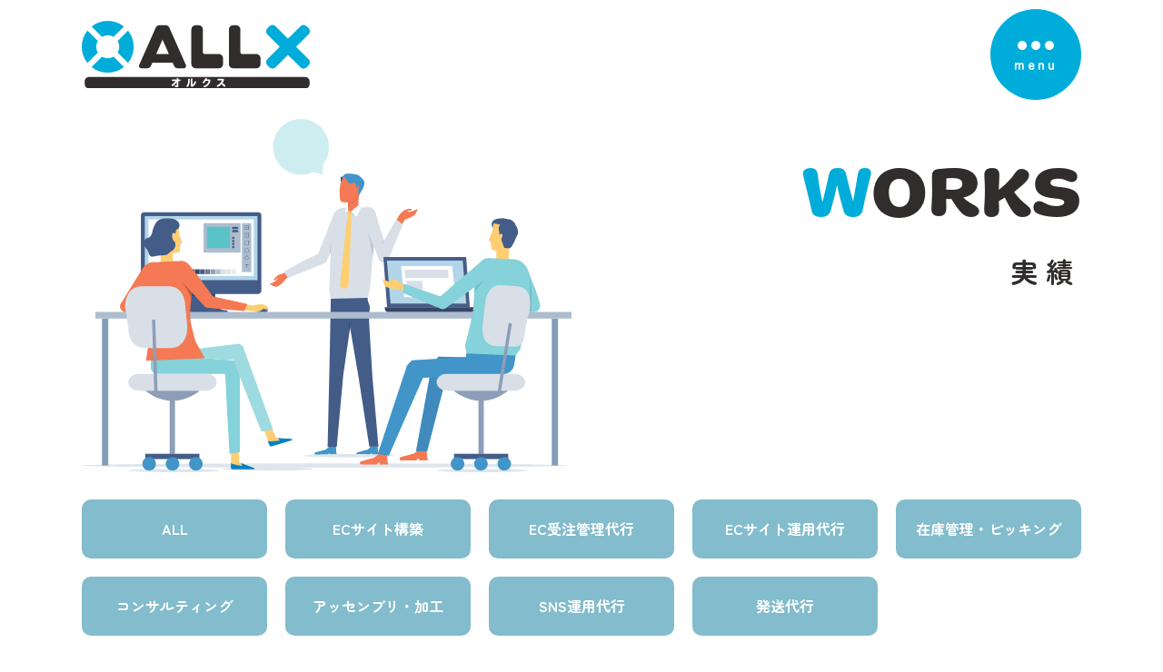

--- FILE ---
content_type: text/html; charset=UTF-8
request_url: https://allx.jp/works/test02/
body_size: 8682
content:
<!DOCTYPE html>
<html dir="ltr" lang="ja" prefix="og: https://ogp.me/ns#">

<head>
  <meta charset="UTF-8">
  <meta name="viewport" content="width=device-width">
  <meta http-equiv="X-UA-Compatible" content="IE=edge,chrome=1">
  <title>テスト実績2 - ALLX株式会社</title>
  <link rel="shortcut icon" href="https://allx.jp/wp-content/themes/original/images/favicon.ico">
  <link rel="apple-touch-icon" href="https://allx.jp/wp-content/themes/original/images/apple-touch-icon.png">
  <link rel="icon" type="image/png" href="https://allx.jp/wp-content/themes/original/images/android-chrome-192x192.png">
  
		<!-- All in One SEO 4.7.0 - aioseo.com -->
		<meta name="robots" content="max-image-preview:large" />
		<link rel="canonical" href="https://allx.jp/works/test02/" />
		<meta name="generator" content="All in One SEO (AIOSEO) 4.7.0" />

		<!-- Global site tag (gtag.js) - Google Analytics -->
<script async src="https://www.googletagmanager.com/gtag/js?id=G-DBDFPD048R"></script>
<script>
  window.dataLayer = window.dataLayer || [];
  function gtag(){dataLayer.push(arguments);}
  gtag('js', new Date());

  gtag('config', 'G-DBDFPD048R');
</script>
		<meta property="og:locale" content="ja_JP" />
		<meta property="og:site_name" content="ALLX株式会社 - ECサイトやホームページの作成から、在庫管理、加工、ピッキング、出荷の代行までクライアント様のニーズに合わせた業務の代行をお請けしております。SNSプロモーション運用代行、コンサルティングにも力を入れております。クライアント様のバックヤードを担い、事業を成功に導くお手伝いをさせて頂く事が我々のミッションです。" />
		<meta property="og:type" content="article" />
		<meta property="og:title" content="テスト実績2 - ALLX株式会社" />
		<meta property="og:url" content="https://allx.jp/works/test02/" />
		<meta property="og:image" content="https://allx.jp/wp-content/uploads/2022/06/logo.png" />
		<meta property="og:image:secure_url" content="https://allx.jp/wp-content/uploads/2022/06/logo.png" />
		<meta property="og:image:width" content="400" />
		<meta property="og:image:height" content="400" />
		<meta property="article:published_time" content="2024-02-06T02:24:11+00:00" />
		<meta property="article:modified_time" content="2024-02-06T02:25:27+00:00" />
		<meta name="twitter:card" content="summary_large_image" />
		<meta name="twitter:title" content="テスト実績2 - ALLX株式会社" />
		<meta name="twitter:image" content="https://allx.jp/wp-content/uploads/2022/06/logo.png" />
		<script type="application/ld+json" class="aioseo-schema">
			{"@context":"https:\/\/schema.org","@graph":[{"@type":"BreadcrumbList","@id":"https:\/\/allx.jp\/works\/test02\/#breadcrumblist","itemListElement":[{"@type":"ListItem","@id":"https:\/\/allx.jp\/#listItem","position":1,"name":"\u5bb6","item":"https:\/\/allx.jp\/","nextItem":"https:\/\/allx.jp\/works\/test02\/#listItem"},{"@type":"ListItem","@id":"https:\/\/allx.jp\/works\/test02\/#listItem","position":2,"name":"\u30c6\u30b9\u30c8\u5b9f\u7e3e2","previousItem":"https:\/\/allx.jp\/#listItem"}]},{"@type":"Organization","@id":"https:\/\/allx.jp\/#organization","name":"ALLX","description":"EC\u30b5\u30a4\u30c8\u3084\u30db\u30fc\u30e0\u30da\u30fc\u30b8\u306e\u4f5c\u6210\u304b\u3089\u3001\u5728\u5eab\u7ba1\u7406\u3001\u52a0\u5de5\u3001\u30d4\u30c3\u30ad\u30f3\u30b0\u3001\u51fa\u8377\u306e\u4ee3\u884c\u307e\u3067\u30af\u30e9\u30a4\u30a2\u30f3\u30c8\u69d8\u306e\u30cb\u30fc\u30ba\u306b\u5408\u308f\u305b\u305f\u696d\u52d9\u306e\u4ee3\u884c\u3092\u304a\u8acb\u3051\u3057\u3066\u304a\u308a\u307e\u3059\u3002SNS\u30d7\u30ed\u30e2\u30fc\u30b7\u30e7\u30f3\u904b\u7528\u4ee3\u884c\u3001\u30b3\u30f3\u30b5\u30eb\u30c6\u30a3\u30f3\u30b0\u306b\u3082\u529b\u3092\u5165\u308c\u3066\u304a\u308a\u307e\u3059\u3002\u30af\u30e9\u30a4\u30a2\u30f3\u30c8\u69d8\u306e\u30d0\u30c3\u30af\u30e4\u30fc\u30c9\u3092\u62c5\u3044\u3001\u4e8b\u696d\u3092\u6210\u529f\u306b\u5c0e\u304f\u304a\u624b\u4f1d\u3044\u3092\u3055\u305b\u3066\u9802\u304f\u4e8b\u304c\u6211\u3005\u306e\u30df\u30c3\u30b7\u30e7\u30f3\u3067\u3059\u3002","url":"https:\/\/allx.jp\/"},{"@type":"WebPage","@id":"https:\/\/allx.jp\/works\/test02\/#webpage","url":"https:\/\/allx.jp\/works\/test02\/","name":"\u30c6\u30b9\u30c8\u5b9f\u7e3e2 - ALLX\u682a\u5f0f\u4f1a\u793e","inLanguage":"ja","isPartOf":{"@id":"https:\/\/allx.jp\/#website"},"breadcrumb":{"@id":"https:\/\/allx.jp\/works\/test02\/#breadcrumblist"},"datePublished":"2024-02-06T11:24:11+09:00","dateModified":"2024-02-06T11:25:27+09:00"},{"@type":"WebSite","@id":"https:\/\/allx.jp\/#website","url":"https:\/\/allx.jp\/","name":"ALLX\u682a\u5f0f\u4f1a\u793e","description":"EC\u30b5\u30a4\u30c8\u3084\u30db\u30fc\u30e0\u30da\u30fc\u30b8\u306e\u4f5c\u6210\u304b\u3089\u3001\u5728\u5eab\u7ba1\u7406\u3001\u52a0\u5de5\u3001\u30d4\u30c3\u30ad\u30f3\u30b0\u3001\u51fa\u8377\u306e\u4ee3\u884c\u307e\u3067\u30af\u30e9\u30a4\u30a2\u30f3\u30c8\u69d8\u306e\u30cb\u30fc\u30ba\u306b\u5408\u308f\u305b\u305f\u696d\u52d9\u306e\u4ee3\u884c\u3092\u304a\u8acb\u3051\u3057\u3066\u304a\u308a\u307e\u3059\u3002SNS\u30d7\u30ed\u30e2\u30fc\u30b7\u30e7\u30f3\u904b\u7528\u4ee3\u884c\u3001\u30b3\u30f3\u30b5\u30eb\u30c6\u30a3\u30f3\u30b0\u306b\u3082\u529b\u3092\u5165\u308c\u3066\u304a\u308a\u307e\u3059\u3002\u30af\u30e9\u30a4\u30a2\u30f3\u30c8\u69d8\u306e\u30d0\u30c3\u30af\u30e4\u30fc\u30c9\u3092\u62c5\u3044\u3001\u4e8b\u696d\u3092\u6210\u529f\u306b\u5c0e\u304f\u304a\u624b\u4f1d\u3044\u3092\u3055\u305b\u3066\u9802\u304f\u4e8b\u304c\u6211\u3005\u306e\u30df\u30c3\u30b7\u30e7\u30f3\u3067\u3059\u3002","inLanguage":"ja","publisher":{"@id":"https:\/\/allx.jp\/#organization"}}]}
		</script>
		<!-- All in One SEO -->

<link rel='dns-prefetch' href='//ajax.googleapis.com' />
<link rel='dns-prefetch' href='//unpkg.com' />
<link rel='dns-prefetch' href='//www.googletagmanager.com' />
<link rel='dns-prefetch' href='//use.fontawesome.com' />
<link rel="alternate" title="oEmbed (JSON)" type="application/json+oembed" href="https://allx.jp/wp-json/oembed/1.0/embed?url=https%3A%2F%2Fallx.jp%2Fworks%2Ftest02%2F" />
<link rel="alternate" title="oEmbed (XML)" type="text/xml+oembed" href="https://allx.jp/wp-json/oembed/1.0/embed?url=https%3A%2F%2Fallx.jp%2Fworks%2Ftest02%2F&#038;format=xml" />
		<!-- This site uses the Google Analytics by MonsterInsights plugin v9.11.1 - Using Analytics tracking - https://www.monsterinsights.com/ -->
		<!-- Note: MonsterInsights is not currently configured on this site. The site owner needs to authenticate with Google Analytics in the MonsterInsights settings panel. -->
					<!-- No tracking code set -->
				<!-- / Google Analytics by MonsterInsights -->
		<style id='wp-img-auto-sizes-contain-inline-css' type='text/css'>
img:is([sizes=auto i],[sizes^="auto," i]){contain-intrinsic-size:3000px 1500px}
/*# sourceURL=wp-img-auto-sizes-contain-inline-css */
</style>
<style id='wp-block-library-inline-css' type='text/css'>
:root{--wp-block-synced-color:#7a00df;--wp-block-synced-color--rgb:122,0,223;--wp-bound-block-color:var(--wp-block-synced-color);--wp-editor-canvas-background:#ddd;--wp-admin-theme-color:#007cba;--wp-admin-theme-color--rgb:0,124,186;--wp-admin-theme-color-darker-10:#006ba1;--wp-admin-theme-color-darker-10--rgb:0,107,160.5;--wp-admin-theme-color-darker-20:#005a87;--wp-admin-theme-color-darker-20--rgb:0,90,135;--wp-admin-border-width-focus:2px}@media (min-resolution:192dpi){:root{--wp-admin-border-width-focus:1.5px}}.wp-element-button{cursor:pointer}:root .has-very-light-gray-background-color{background-color:#eee}:root .has-very-dark-gray-background-color{background-color:#313131}:root .has-very-light-gray-color{color:#eee}:root .has-very-dark-gray-color{color:#313131}:root .has-vivid-green-cyan-to-vivid-cyan-blue-gradient-background{background:linear-gradient(135deg,#00d084,#0693e3)}:root .has-purple-crush-gradient-background{background:linear-gradient(135deg,#34e2e4,#4721fb 50%,#ab1dfe)}:root .has-hazy-dawn-gradient-background{background:linear-gradient(135deg,#faaca8,#dad0ec)}:root .has-subdued-olive-gradient-background{background:linear-gradient(135deg,#fafae1,#67a671)}:root .has-atomic-cream-gradient-background{background:linear-gradient(135deg,#fdd79a,#004a59)}:root .has-nightshade-gradient-background{background:linear-gradient(135deg,#330968,#31cdcf)}:root .has-midnight-gradient-background{background:linear-gradient(135deg,#020381,#2874fc)}:root{--wp--preset--font-size--normal:16px;--wp--preset--font-size--huge:42px}.has-regular-font-size{font-size:1em}.has-larger-font-size{font-size:2.625em}.has-normal-font-size{font-size:var(--wp--preset--font-size--normal)}.has-huge-font-size{font-size:var(--wp--preset--font-size--huge)}.has-text-align-center{text-align:center}.has-text-align-left{text-align:left}.has-text-align-right{text-align:right}.has-fit-text{white-space:nowrap!important}#end-resizable-editor-section{display:none}.aligncenter{clear:both}.items-justified-left{justify-content:flex-start}.items-justified-center{justify-content:center}.items-justified-right{justify-content:flex-end}.items-justified-space-between{justify-content:space-between}.screen-reader-text{border:0;clip-path:inset(50%);height:1px;margin:-1px;overflow:hidden;padding:0;position:absolute;width:1px;word-wrap:normal!important}.screen-reader-text:focus{background-color:#ddd;clip-path:none;color:#444;display:block;font-size:1em;height:auto;left:5px;line-height:normal;padding:15px 23px 14px;text-decoration:none;top:5px;width:auto;z-index:100000}html :where(.has-border-color){border-style:solid}html :where([style*=border-top-color]){border-top-style:solid}html :where([style*=border-right-color]){border-right-style:solid}html :where([style*=border-bottom-color]){border-bottom-style:solid}html :where([style*=border-left-color]){border-left-style:solid}html :where([style*=border-width]){border-style:solid}html :where([style*=border-top-width]){border-top-style:solid}html :where([style*=border-right-width]){border-right-style:solid}html :where([style*=border-bottom-width]){border-bottom-style:solid}html :where([style*=border-left-width]){border-left-style:solid}html :where(img[class*=wp-image-]){height:auto;max-width:100%}:where(figure){margin:0 0 1em}html :where(.is-position-sticky){--wp-admin--admin-bar--position-offset:var(--wp-admin--admin-bar--height,0px)}@media screen and (max-width:600px){html :where(.is-position-sticky){--wp-admin--admin-bar--position-offset:0px}}

/*# sourceURL=wp-block-library-inline-css */
</style><style id='global-styles-inline-css' type='text/css'>
:root{--wp--preset--aspect-ratio--square: 1;--wp--preset--aspect-ratio--4-3: 4/3;--wp--preset--aspect-ratio--3-4: 3/4;--wp--preset--aspect-ratio--3-2: 3/2;--wp--preset--aspect-ratio--2-3: 2/3;--wp--preset--aspect-ratio--16-9: 16/9;--wp--preset--aspect-ratio--9-16: 9/16;--wp--preset--color--black: #000000;--wp--preset--color--cyan-bluish-gray: #abb8c3;--wp--preset--color--white: #ffffff;--wp--preset--color--pale-pink: #f78da7;--wp--preset--color--vivid-red: #cf2e2e;--wp--preset--color--luminous-vivid-orange: #ff6900;--wp--preset--color--luminous-vivid-amber: #fcb900;--wp--preset--color--light-green-cyan: #7bdcb5;--wp--preset--color--vivid-green-cyan: #00d084;--wp--preset--color--pale-cyan-blue: #8ed1fc;--wp--preset--color--vivid-cyan-blue: #0693e3;--wp--preset--color--vivid-purple: #9b51e0;--wp--preset--gradient--vivid-cyan-blue-to-vivid-purple: linear-gradient(135deg,rgb(6,147,227) 0%,rgb(155,81,224) 100%);--wp--preset--gradient--light-green-cyan-to-vivid-green-cyan: linear-gradient(135deg,rgb(122,220,180) 0%,rgb(0,208,130) 100%);--wp--preset--gradient--luminous-vivid-amber-to-luminous-vivid-orange: linear-gradient(135deg,rgb(252,185,0) 0%,rgb(255,105,0) 100%);--wp--preset--gradient--luminous-vivid-orange-to-vivid-red: linear-gradient(135deg,rgb(255,105,0) 0%,rgb(207,46,46) 100%);--wp--preset--gradient--very-light-gray-to-cyan-bluish-gray: linear-gradient(135deg,rgb(238,238,238) 0%,rgb(169,184,195) 100%);--wp--preset--gradient--cool-to-warm-spectrum: linear-gradient(135deg,rgb(74,234,220) 0%,rgb(151,120,209) 20%,rgb(207,42,186) 40%,rgb(238,44,130) 60%,rgb(251,105,98) 80%,rgb(254,248,76) 100%);--wp--preset--gradient--blush-light-purple: linear-gradient(135deg,rgb(255,206,236) 0%,rgb(152,150,240) 100%);--wp--preset--gradient--blush-bordeaux: linear-gradient(135deg,rgb(254,205,165) 0%,rgb(254,45,45) 50%,rgb(107,0,62) 100%);--wp--preset--gradient--luminous-dusk: linear-gradient(135deg,rgb(255,203,112) 0%,rgb(199,81,192) 50%,rgb(65,88,208) 100%);--wp--preset--gradient--pale-ocean: linear-gradient(135deg,rgb(255,245,203) 0%,rgb(182,227,212) 50%,rgb(51,167,181) 100%);--wp--preset--gradient--electric-grass: linear-gradient(135deg,rgb(202,248,128) 0%,rgb(113,206,126) 100%);--wp--preset--gradient--midnight: linear-gradient(135deg,rgb(2,3,129) 0%,rgb(40,116,252) 100%);--wp--preset--font-size--small: 13px;--wp--preset--font-size--medium: 20px;--wp--preset--font-size--large: 36px;--wp--preset--font-size--x-large: 42px;--wp--preset--spacing--20: 0.44rem;--wp--preset--spacing--30: 0.67rem;--wp--preset--spacing--40: 1rem;--wp--preset--spacing--50: 1.5rem;--wp--preset--spacing--60: 2.25rem;--wp--preset--spacing--70: 3.38rem;--wp--preset--spacing--80: 5.06rem;--wp--preset--shadow--natural: 6px 6px 9px rgba(0, 0, 0, 0.2);--wp--preset--shadow--deep: 12px 12px 50px rgba(0, 0, 0, 0.4);--wp--preset--shadow--sharp: 6px 6px 0px rgba(0, 0, 0, 0.2);--wp--preset--shadow--outlined: 6px 6px 0px -3px rgb(255, 255, 255), 6px 6px rgb(0, 0, 0);--wp--preset--shadow--crisp: 6px 6px 0px rgb(0, 0, 0);}:where(.is-layout-flex){gap: 0.5em;}:where(.is-layout-grid){gap: 0.5em;}body .is-layout-flex{display: flex;}.is-layout-flex{flex-wrap: wrap;align-items: center;}.is-layout-flex > :is(*, div){margin: 0;}body .is-layout-grid{display: grid;}.is-layout-grid > :is(*, div){margin: 0;}:where(.wp-block-columns.is-layout-flex){gap: 2em;}:where(.wp-block-columns.is-layout-grid){gap: 2em;}:where(.wp-block-post-template.is-layout-flex){gap: 1.25em;}:where(.wp-block-post-template.is-layout-grid){gap: 1.25em;}.has-black-color{color: var(--wp--preset--color--black) !important;}.has-cyan-bluish-gray-color{color: var(--wp--preset--color--cyan-bluish-gray) !important;}.has-white-color{color: var(--wp--preset--color--white) !important;}.has-pale-pink-color{color: var(--wp--preset--color--pale-pink) !important;}.has-vivid-red-color{color: var(--wp--preset--color--vivid-red) !important;}.has-luminous-vivid-orange-color{color: var(--wp--preset--color--luminous-vivid-orange) !important;}.has-luminous-vivid-amber-color{color: var(--wp--preset--color--luminous-vivid-amber) !important;}.has-light-green-cyan-color{color: var(--wp--preset--color--light-green-cyan) !important;}.has-vivid-green-cyan-color{color: var(--wp--preset--color--vivid-green-cyan) !important;}.has-pale-cyan-blue-color{color: var(--wp--preset--color--pale-cyan-blue) !important;}.has-vivid-cyan-blue-color{color: var(--wp--preset--color--vivid-cyan-blue) !important;}.has-vivid-purple-color{color: var(--wp--preset--color--vivid-purple) !important;}.has-black-background-color{background-color: var(--wp--preset--color--black) !important;}.has-cyan-bluish-gray-background-color{background-color: var(--wp--preset--color--cyan-bluish-gray) !important;}.has-white-background-color{background-color: var(--wp--preset--color--white) !important;}.has-pale-pink-background-color{background-color: var(--wp--preset--color--pale-pink) !important;}.has-vivid-red-background-color{background-color: var(--wp--preset--color--vivid-red) !important;}.has-luminous-vivid-orange-background-color{background-color: var(--wp--preset--color--luminous-vivid-orange) !important;}.has-luminous-vivid-amber-background-color{background-color: var(--wp--preset--color--luminous-vivid-amber) !important;}.has-light-green-cyan-background-color{background-color: var(--wp--preset--color--light-green-cyan) !important;}.has-vivid-green-cyan-background-color{background-color: var(--wp--preset--color--vivid-green-cyan) !important;}.has-pale-cyan-blue-background-color{background-color: var(--wp--preset--color--pale-cyan-blue) !important;}.has-vivid-cyan-blue-background-color{background-color: var(--wp--preset--color--vivid-cyan-blue) !important;}.has-vivid-purple-background-color{background-color: var(--wp--preset--color--vivid-purple) !important;}.has-black-border-color{border-color: var(--wp--preset--color--black) !important;}.has-cyan-bluish-gray-border-color{border-color: var(--wp--preset--color--cyan-bluish-gray) !important;}.has-white-border-color{border-color: var(--wp--preset--color--white) !important;}.has-pale-pink-border-color{border-color: var(--wp--preset--color--pale-pink) !important;}.has-vivid-red-border-color{border-color: var(--wp--preset--color--vivid-red) !important;}.has-luminous-vivid-orange-border-color{border-color: var(--wp--preset--color--luminous-vivid-orange) !important;}.has-luminous-vivid-amber-border-color{border-color: var(--wp--preset--color--luminous-vivid-amber) !important;}.has-light-green-cyan-border-color{border-color: var(--wp--preset--color--light-green-cyan) !important;}.has-vivid-green-cyan-border-color{border-color: var(--wp--preset--color--vivid-green-cyan) !important;}.has-pale-cyan-blue-border-color{border-color: var(--wp--preset--color--pale-cyan-blue) !important;}.has-vivid-cyan-blue-border-color{border-color: var(--wp--preset--color--vivid-cyan-blue) !important;}.has-vivid-purple-border-color{border-color: var(--wp--preset--color--vivid-purple) !important;}.has-vivid-cyan-blue-to-vivid-purple-gradient-background{background: var(--wp--preset--gradient--vivid-cyan-blue-to-vivid-purple) !important;}.has-light-green-cyan-to-vivid-green-cyan-gradient-background{background: var(--wp--preset--gradient--light-green-cyan-to-vivid-green-cyan) !important;}.has-luminous-vivid-amber-to-luminous-vivid-orange-gradient-background{background: var(--wp--preset--gradient--luminous-vivid-amber-to-luminous-vivid-orange) !important;}.has-luminous-vivid-orange-to-vivid-red-gradient-background{background: var(--wp--preset--gradient--luminous-vivid-orange-to-vivid-red) !important;}.has-very-light-gray-to-cyan-bluish-gray-gradient-background{background: var(--wp--preset--gradient--very-light-gray-to-cyan-bluish-gray) !important;}.has-cool-to-warm-spectrum-gradient-background{background: var(--wp--preset--gradient--cool-to-warm-spectrum) !important;}.has-blush-light-purple-gradient-background{background: var(--wp--preset--gradient--blush-light-purple) !important;}.has-blush-bordeaux-gradient-background{background: var(--wp--preset--gradient--blush-bordeaux) !important;}.has-luminous-dusk-gradient-background{background: var(--wp--preset--gradient--luminous-dusk) !important;}.has-pale-ocean-gradient-background{background: var(--wp--preset--gradient--pale-ocean) !important;}.has-electric-grass-gradient-background{background: var(--wp--preset--gradient--electric-grass) !important;}.has-midnight-gradient-background{background: var(--wp--preset--gradient--midnight) !important;}.has-small-font-size{font-size: var(--wp--preset--font-size--small) !important;}.has-medium-font-size{font-size: var(--wp--preset--font-size--medium) !important;}.has-large-font-size{font-size: var(--wp--preset--font-size--large) !important;}.has-x-large-font-size{font-size: var(--wp--preset--font-size--x-large) !important;}
/*# sourceURL=global-styles-inline-css */
</style>

<style id='classic-theme-styles-inline-css' type='text/css'>
/*! This file is auto-generated */
.wp-block-button__link{color:#fff;background-color:#32373c;border-radius:9999px;box-shadow:none;text-decoration:none;padding:calc(.667em + 2px) calc(1.333em + 2px);font-size:1.125em}.wp-block-file__button{background:#32373c;color:#fff;text-decoration:none}
/*# sourceURL=/wp-includes/css/classic-themes.min.css */
</style>
<link rel='stylesheet' id='contact-form-7-css' href='https://allx.jp/wp-content/plugins/contact-form-7/includes/css/styles.css?ver=5.9.8' type='text/css' media='all' />
<link rel='stylesheet' id='reset-css' href='https://allx.jp/wp-content/themes/original/css/reset.css?ver=77e87707d293397375588ab9120a4c26' type='text/css' media='all' />
<link rel='stylesheet' id='main-style-css' href='https://allx.jp/wp-content/themes/original/style.css?ver=77e87707d293397375588ab9120a4c26' type='text/css' media='all' />
<link rel='stylesheet' id='fontawesome-css' href='https://use.fontawesome.com/releases/v6.0.0/css/all.css?ver=77e87707d293397375588ab9120a4c26' type='text/css' media='all' />
<script type="text/javascript" src="https://ajax.googleapis.com/ajax/libs/jquery/3.6.0/jquery.min.js?ver=3.6.0" id="jquery-js"></script>
<script type="text/javascript" src="https://unpkg.com/swiper/swiper-bundle.min.css?ver=77e87707d293397375588ab9120a4c26" id="swiper-js"></script>
<script type="text/javascript" src="https://unpkg.com/scrollreveal?ver=77e87707d293397375588ab9120a4c26" id="scrollreveal-js"></script>
<script type="text/javascript" src="https://allx.jp/wp-content/themes/original/js/index.js?ver=77e87707d293397375588ab9120a4c26" id="main-script-js"></script>

<!-- Site Kit によって追加された Google タグ（gtag.js）スニペット -->

<!-- Google アナリティクス スニペット (Site Kit が追加) -->
<script type="text/javascript" src="https://www.googletagmanager.com/gtag/js?id=G-9PEMT4LQ5K" id="google_gtagjs-js" async></script>
<script type="text/javascript" id="google_gtagjs-js-after">
/* <![CDATA[ */
window.dataLayer = window.dataLayer || [];function gtag(){dataLayer.push(arguments);}
gtag("set","linker",{"domains":["allx.jp"]});
gtag("js", new Date());
gtag("set", "developer_id.dZTNiMT", true);
gtag("config", "G-9PEMT4LQ5K");
//# sourceURL=google_gtagjs-js-after
/* ]]> */
</script>

<!-- Site Kit によって追加された終了 Google タグ（gtag.js）スニペット -->
<link rel="https://api.w.org/" href="https://allx.jp/wp-json/" /><link rel="alternate" title="JSON" type="application/json" href="https://allx.jp/wp-json/wp/v2/works/642" /><link rel='shortlink' href='https://allx.jp/?p=642' />
<meta name="generator" content="Site Kit by Google 1.134.0" />		<style type="text/css" id="wp-custom-css">
			.grecaptcha-badge {
    visibility: hidden;
}		</style>
		
</head>

<body class="wp-singular works-template-default single single-works postid-642 wp-theme-original">
<div id="loading-wrapper">
  <div class="loader">
    <script src="https://unpkg.com/@lottiefiles/lottie-player@latest/dist/lottie-player.js"></script>
    <lottie-player src="https://lottie.host/efd6e1aa-169b-4302-ade3-9e3add99b2d7/gInJFvZSW4.json" speed="2" autoplay></lottie-player>
  </div>
</div>
  <header class="l_header">
    <div class="inner">
      <div class="logo"><a href="https://allx.jp"><img src="https://allx.jp/wp-content/themes/original/images/common/logo.svg" alt="テスト実績2 - ALLX株式会社"></a></div>      <nav class="l_nav">
        <ul id="menu-%e3%83%98%e3%83%83%e3%83%80%e3%83%bc%e3%83%a1%e3%83%8b%e3%83%a5%e3%83%bc" class="l_nav_menu"><li id="menu-item-39" class="menu-item menu-item-type-custom menu-item-object-custom menu-item-home menu-item-39"><a href="https://allx.jp/">トップページ</a></li>
<li id="menu-item-21" class="menu-item menu-item-type-post_type menu-item-object-page menu-item-21"><a href="https://allx.jp/service/">サービス一覧</a></li>
<li id="menu-item-24" class="menu-item menu-item-type-post_type menu-item-object-page menu-item-24"><a href="https://allx.jp/about/">ALLXとは</a></li>
<li id="menu-item-23" class="menu-item menu-item-type-post_type menu-item-object-page menu-item-23"><a href="https://allx.jp/company/">会社概要</a></li>
<li id="menu-item-27" class="menu-item menu-item-type-post_type_archive menu-item-object-works menu-item-27"><a href="https://allx.jp/works/">実績一覧</a></li>
<li id="menu-item-121" class="menu-item menu-item-type-post_type menu-item-object-page menu-item-121"><a href="https://allx.jp/furusato/">ふるさと納税支援事業</a></li>
<li id="menu-item-25" class="menu-item menu-item-type-post_type_archive menu-item-object-post menu-item-25"><a href="https://allx.jp/topics/">お知らせ</a></li>
<li id="menu-item-38" class="menu-item menu-item-type-custom menu-item-object-custom menu-item-38"><a href="https://job-gear.net/allx/">採用情報</a></li>
<li id="menu-item-22" class="menu-item menu-item-type-post_type menu-item-object-page menu-item-22"><a href="https://allx.jp/contact/">お問い合わせ</a></li>
<li id="menu-item-83" class="menu-item menu-item-type-post_type menu-item-object-page menu-item-83"><a href="https://allx.jp/security_policy/">情報セキュリティ基本方針</a></li>
</ul>
      </nav>
      <div class="l_nav_btn">
        <span></span>
        <small>menu</small>
      </div>
    </div>
    <div class="l_nav_bg"></div>
  </header>
<main class="l_main p_single p_works">
  <div class="c_catch sr_b">
    <div class="inner" style="background-image: url(https://allx.jp/wp-content/themes/original/images/catch/catch_works.png)">
      <p class="t_maintitle"><strong>W</strong>ORKS</p>
      <p class="t_subtitle">実績</p>
    </div>
  </div>
  <section class="l_section">
    <div class="inner p_content  sr_b">
      <ul class="p_catlist sr_b">
        <li><a href="https://allx.jp/works/">ALL</a></li>
        	<li><a href="https://allx.jp/work_cat/ec-onlineshop/">ECサイト構築</a>
</li>
	<li><a href="https://allx.jp/work_cat/ec-order-management/">EC受注管理代行</a>
</li>
	<li><a href="https://allx.jp/work_cat/ec-operation-agency/">ECサイト運用代行</a>
</li>
	<li><a href="https://allx.jp/work_cat/ec-inventory/">在庫管理・ピッキング</a>
</li>
	<li><a href="https://allx.jp/work_cat/ec-consulting/">コンサルティング</a>
</li>
	<li><a href="https://allx.jp/work_cat/ec-processing/">アッセンブリ・加工</a>
</li>
	<li><a href="https://allx.jp/work_cat/sns-operation-agency/">SNS運用代行</a>
</li>
	<li><a href="https://allx.jp/work_cat/product-shipping-agency/">発送代行</a>
</li>
      </ul>
      <h1 class="p_single_title">テスト実績2</h1>
      <div class="p_workcat p_workcat--single">
        <a href="https://allx.jp/work_cat/ec-operation-agency/">ECサイト運用代行</a>      </div>
                                <ul class="c_pagelinks">
          <li class="prev btn"><a href="https://allx.jp/works/test04/" rel="prev">前の記事へ</a></li>
          <li class="next btn"><a href="https://allx.jp/works/test03/" rel="next">次の記事へ</a></li>
        </ul>
          </div>
  </section>

</main>

<footer>
  <ul class="p_footmenu">
    <li class="sr_b"><a href="https://job-gear.net/allx/" target="_blank" rel=”noopener”><img src="https://allx.jp/wp-content/themes/original/images/common/f_recruit.png" srcset="https://allx.jp/wp-content/themes/original/images/common/f_recruit.png 1x,https://allx.jp/wp-content/themes/original/images/common/f_recruit@2x.png 2x" alt="recruit"></a></li>
    <li class="sr_b"><a href="https://allx.jp/company/"><img src="https://allx.jp/wp-content/themes/original/images/common/f_company.png" srcset="https://allx.jp/wp-content/themes/original/images/common/f_company.png 1x,https://allx.jp/wp-content/themes/original/images/common/f_company@2x.png 2x" alt="company"></a></li>
    <li class="sr_b"><a href="https://allx.jp/contact/"><img src="https://allx.jp/wp-content/themes/original/images/common/f_contact.png" srcset="https://allx.jp/wp-content/themes/original/images/common/f_contact.png 1x,https://allx.jp/wp-content/themes/original/images/common/f_contact@2x.png 2x" alt="contact"></a></li>
  </ul>
  <div class="l_footer">
    <div class="inner">
      <div class="logo"><a href="https://allx.jp"><img src="https://allx.jp/wp-content/themes/original/images/common/logo_wh.svg" alt="テスト実績2 - ALLX株式会社"></a></div>
      <ul id="menu-%e3%83%95%e3%83%83%e3%82%bf%e3%83%bc%e3%83%a1%e3%83%8b%e3%83%a5%e3%83%bc" class="l_footer_menu"><li id="menu-item-40" class="menu-item menu-item-type-custom menu-item-object-custom menu-item-40"><a href="https://job-gear.net/allx/">採用情報</a></li>
<li id="menu-item-30" class="menu-item menu-item-type-post_type menu-item-object-page menu-item-30"><a href="https://allx.jp/company/">会社概要</a></li>
<li id="menu-item-29" class="menu-item menu-item-type-post_type menu-item-object-page menu-item-29"><a href="https://allx.jp/contact/">お問い合わせ</a></li>
<li id="menu-item-120" class="menu-item menu-item-type-post_type menu-item-object-page menu-item-120"><a href="https://allx.jp/furusato/">ふるさと納税支援事業</a></li>
<li id="menu-item-28" class="menu-item menu-item-type-post_type menu-item-object-page menu-item-privacy-policy menu-item-28"><a rel="privacy-policy" href="https://allx.jp/privacy/">プライバシーポリシー</a></li>
<li id="menu-item-84" class="menu-item menu-item-type-post_type menu-item-object-page menu-item-84"><a href="https://allx.jp/security_policy/">情報セキュリティ基本方針</a></li>
</ul>      <div class="copyright">© 2022 ALLX Inc.</div>
    </div>
  </div>
</footer>
<script>
const keyName = 'first-session';
const keyValue = true;
var loading = document.getElementById('loading-wrapper');
  if (!sessionStorage.getItem(keyName)) {
    sessionStorage.setItem(keyName, keyValue);
    loading.classList.remove('loaded');
    window.onload = function() {
      setTimeout(function () {
          loading.classList.add('loaded');
        }, 15000);
    }
  }
  else{
    loading.classList.add('loaded');
  }
</script>
<script type="speculationrules">
{"prefetch":[{"source":"document","where":{"and":[{"href_matches":"/*"},{"not":{"href_matches":["/wp-*.php","/wp-admin/*","/wp-content/uploads/*","/wp-content/*","/wp-content/plugins/*","/wp-content/themes/original/*","/*\\?(.+)"]}},{"not":{"selector_matches":"a[rel~=\"nofollow\"]"}},{"not":{"selector_matches":".no-prefetch, .no-prefetch a"}}]},"eagerness":"conservative"}]}
</script>
<script type="text/javascript" src="https://allx.jp/wp-includes/js/dist/hooks.min.js?ver=dd5603f07f9220ed27f1" id="wp-hooks-js"></script>
<script type="text/javascript" src="https://allx.jp/wp-includes/js/dist/i18n.min.js?ver=c26c3dc7bed366793375" id="wp-i18n-js"></script>
<script type="text/javascript" id="wp-i18n-js-after">
/* <![CDATA[ */
wp.i18n.setLocaleData( { 'text direction\u0004ltr': [ 'ltr' ] } );
//# sourceURL=wp-i18n-js-after
/* ]]> */
</script>
<script type="text/javascript" src="https://allx.jp/wp-content/plugins/contact-form-7/includes/swv/js/index.js?ver=5.9.8" id="swv-js"></script>
<script type="text/javascript" id="contact-form-7-js-extra">
/* <![CDATA[ */
var wpcf7 = {"api":{"root":"https://allx.jp/wp-json/","namespace":"contact-form-7/v1"}};
//# sourceURL=contact-form-7-js-extra
/* ]]> */
</script>
<script type="text/javascript" id="contact-form-7-js-translations">
/* <![CDATA[ */
( function( domain, translations ) {
	var localeData = translations.locale_data[ domain ] || translations.locale_data.messages;
	localeData[""].domain = domain;
	wp.i18n.setLocaleData( localeData, domain );
} )( "contact-form-7", {"translation-revision-date":"2024-07-17 08:16:16+0000","generator":"GlotPress\/4.0.1","domain":"messages","locale_data":{"messages":{"":{"domain":"messages","plural-forms":"nplurals=1; plural=0;","lang":"ja_JP"},"This contact form is placed in the wrong place.":["\u3053\u306e\u30b3\u30f3\u30bf\u30af\u30c8\u30d5\u30a9\u30fc\u30e0\u306f\u9593\u9055\u3063\u305f\u4f4d\u7f6e\u306b\u7f6e\u304b\u308c\u3066\u3044\u307e\u3059\u3002"],"Error:":["\u30a8\u30e9\u30fc:"]}},"comment":{"reference":"includes\/js\/index.js"}} );
//# sourceURL=contact-form-7-js-translations
/* ]]> */
</script>
<script type="text/javascript" src="https://allx.jp/wp-content/plugins/contact-form-7/includes/js/index.js?ver=5.9.8" id="contact-form-7-js"></script>
<script type="text/javascript" src="https://www.google.com/recaptcha/api.js?render=6Lf5CmcgAAAAAMCVteMuO0IbR8UeQFNDd2ZtjtC9&amp;ver=3.0" id="google-recaptcha-js"></script>
<script type="text/javascript" src="https://allx.jp/wp-includes/js/dist/vendor/wp-polyfill.min.js?ver=3.15.0" id="wp-polyfill-js"></script>
<script type="text/javascript" id="wpcf7-recaptcha-js-extra">
/* <![CDATA[ */
var wpcf7_recaptcha = {"sitekey":"6Lf5CmcgAAAAAMCVteMuO0IbR8UeQFNDd2ZtjtC9","actions":{"homepage":"homepage","contactform":"contactform"}};
//# sourceURL=wpcf7-recaptcha-js-extra
/* ]]> */
</script>
<script type="text/javascript" src="https://allx.jp/wp-content/plugins/contact-form-7/modules/recaptcha/index.js?ver=5.9.8" id="wpcf7-recaptcha-js"></script>
</body>

</html>

--- FILE ---
content_type: text/html; charset=utf-8
request_url: https://www.google.com/recaptcha/api2/anchor?ar=1&k=6Lf5CmcgAAAAAMCVteMuO0IbR8UeQFNDd2ZtjtC9&co=aHR0cHM6Ly9hbGx4LmpwOjQ0Mw..&hl=en&v=N67nZn4AqZkNcbeMu4prBgzg&size=invisible&anchor-ms=20000&execute-ms=30000&cb=n1t8apshvjng
body_size: 48864
content:
<!DOCTYPE HTML><html dir="ltr" lang="en"><head><meta http-equiv="Content-Type" content="text/html; charset=UTF-8">
<meta http-equiv="X-UA-Compatible" content="IE=edge">
<title>reCAPTCHA</title>
<style type="text/css">
/* cyrillic-ext */
@font-face {
  font-family: 'Roboto';
  font-style: normal;
  font-weight: 400;
  font-stretch: 100%;
  src: url(//fonts.gstatic.com/s/roboto/v48/KFO7CnqEu92Fr1ME7kSn66aGLdTylUAMa3GUBHMdazTgWw.woff2) format('woff2');
  unicode-range: U+0460-052F, U+1C80-1C8A, U+20B4, U+2DE0-2DFF, U+A640-A69F, U+FE2E-FE2F;
}
/* cyrillic */
@font-face {
  font-family: 'Roboto';
  font-style: normal;
  font-weight: 400;
  font-stretch: 100%;
  src: url(//fonts.gstatic.com/s/roboto/v48/KFO7CnqEu92Fr1ME7kSn66aGLdTylUAMa3iUBHMdazTgWw.woff2) format('woff2');
  unicode-range: U+0301, U+0400-045F, U+0490-0491, U+04B0-04B1, U+2116;
}
/* greek-ext */
@font-face {
  font-family: 'Roboto';
  font-style: normal;
  font-weight: 400;
  font-stretch: 100%;
  src: url(//fonts.gstatic.com/s/roboto/v48/KFO7CnqEu92Fr1ME7kSn66aGLdTylUAMa3CUBHMdazTgWw.woff2) format('woff2');
  unicode-range: U+1F00-1FFF;
}
/* greek */
@font-face {
  font-family: 'Roboto';
  font-style: normal;
  font-weight: 400;
  font-stretch: 100%;
  src: url(//fonts.gstatic.com/s/roboto/v48/KFO7CnqEu92Fr1ME7kSn66aGLdTylUAMa3-UBHMdazTgWw.woff2) format('woff2');
  unicode-range: U+0370-0377, U+037A-037F, U+0384-038A, U+038C, U+038E-03A1, U+03A3-03FF;
}
/* math */
@font-face {
  font-family: 'Roboto';
  font-style: normal;
  font-weight: 400;
  font-stretch: 100%;
  src: url(//fonts.gstatic.com/s/roboto/v48/KFO7CnqEu92Fr1ME7kSn66aGLdTylUAMawCUBHMdazTgWw.woff2) format('woff2');
  unicode-range: U+0302-0303, U+0305, U+0307-0308, U+0310, U+0312, U+0315, U+031A, U+0326-0327, U+032C, U+032F-0330, U+0332-0333, U+0338, U+033A, U+0346, U+034D, U+0391-03A1, U+03A3-03A9, U+03B1-03C9, U+03D1, U+03D5-03D6, U+03F0-03F1, U+03F4-03F5, U+2016-2017, U+2034-2038, U+203C, U+2040, U+2043, U+2047, U+2050, U+2057, U+205F, U+2070-2071, U+2074-208E, U+2090-209C, U+20D0-20DC, U+20E1, U+20E5-20EF, U+2100-2112, U+2114-2115, U+2117-2121, U+2123-214F, U+2190, U+2192, U+2194-21AE, U+21B0-21E5, U+21F1-21F2, U+21F4-2211, U+2213-2214, U+2216-22FF, U+2308-230B, U+2310, U+2319, U+231C-2321, U+2336-237A, U+237C, U+2395, U+239B-23B7, U+23D0, U+23DC-23E1, U+2474-2475, U+25AF, U+25B3, U+25B7, U+25BD, U+25C1, U+25CA, U+25CC, U+25FB, U+266D-266F, U+27C0-27FF, U+2900-2AFF, U+2B0E-2B11, U+2B30-2B4C, U+2BFE, U+3030, U+FF5B, U+FF5D, U+1D400-1D7FF, U+1EE00-1EEFF;
}
/* symbols */
@font-face {
  font-family: 'Roboto';
  font-style: normal;
  font-weight: 400;
  font-stretch: 100%;
  src: url(//fonts.gstatic.com/s/roboto/v48/KFO7CnqEu92Fr1ME7kSn66aGLdTylUAMaxKUBHMdazTgWw.woff2) format('woff2');
  unicode-range: U+0001-000C, U+000E-001F, U+007F-009F, U+20DD-20E0, U+20E2-20E4, U+2150-218F, U+2190, U+2192, U+2194-2199, U+21AF, U+21E6-21F0, U+21F3, U+2218-2219, U+2299, U+22C4-22C6, U+2300-243F, U+2440-244A, U+2460-24FF, U+25A0-27BF, U+2800-28FF, U+2921-2922, U+2981, U+29BF, U+29EB, U+2B00-2BFF, U+4DC0-4DFF, U+FFF9-FFFB, U+10140-1018E, U+10190-1019C, U+101A0, U+101D0-101FD, U+102E0-102FB, U+10E60-10E7E, U+1D2C0-1D2D3, U+1D2E0-1D37F, U+1F000-1F0FF, U+1F100-1F1AD, U+1F1E6-1F1FF, U+1F30D-1F30F, U+1F315, U+1F31C, U+1F31E, U+1F320-1F32C, U+1F336, U+1F378, U+1F37D, U+1F382, U+1F393-1F39F, U+1F3A7-1F3A8, U+1F3AC-1F3AF, U+1F3C2, U+1F3C4-1F3C6, U+1F3CA-1F3CE, U+1F3D4-1F3E0, U+1F3ED, U+1F3F1-1F3F3, U+1F3F5-1F3F7, U+1F408, U+1F415, U+1F41F, U+1F426, U+1F43F, U+1F441-1F442, U+1F444, U+1F446-1F449, U+1F44C-1F44E, U+1F453, U+1F46A, U+1F47D, U+1F4A3, U+1F4B0, U+1F4B3, U+1F4B9, U+1F4BB, U+1F4BF, U+1F4C8-1F4CB, U+1F4D6, U+1F4DA, U+1F4DF, U+1F4E3-1F4E6, U+1F4EA-1F4ED, U+1F4F7, U+1F4F9-1F4FB, U+1F4FD-1F4FE, U+1F503, U+1F507-1F50B, U+1F50D, U+1F512-1F513, U+1F53E-1F54A, U+1F54F-1F5FA, U+1F610, U+1F650-1F67F, U+1F687, U+1F68D, U+1F691, U+1F694, U+1F698, U+1F6AD, U+1F6B2, U+1F6B9-1F6BA, U+1F6BC, U+1F6C6-1F6CF, U+1F6D3-1F6D7, U+1F6E0-1F6EA, U+1F6F0-1F6F3, U+1F6F7-1F6FC, U+1F700-1F7FF, U+1F800-1F80B, U+1F810-1F847, U+1F850-1F859, U+1F860-1F887, U+1F890-1F8AD, U+1F8B0-1F8BB, U+1F8C0-1F8C1, U+1F900-1F90B, U+1F93B, U+1F946, U+1F984, U+1F996, U+1F9E9, U+1FA00-1FA6F, U+1FA70-1FA7C, U+1FA80-1FA89, U+1FA8F-1FAC6, U+1FACE-1FADC, U+1FADF-1FAE9, U+1FAF0-1FAF8, U+1FB00-1FBFF;
}
/* vietnamese */
@font-face {
  font-family: 'Roboto';
  font-style: normal;
  font-weight: 400;
  font-stretch: 100%;
  src: url(//fonts.gstatic.com/s/roboto/v48/KFO7CnqEu92Fr1ME7kSn66aGLdTylUAMa3OUBHMdazTgWw.woff2) format('woff2');
  unicode-range: U+0102-0103, U+0110-0111, U+0128-0129, U+0168-0169, U+01A0-01A1, U+01AF-01B0, U+0300-0301, U+0303-0304, U+0308-0309, U+0323, U+0329, U+1EA0-1EF9, U+20AB;
}
/* latin-ext */
@font-face {
  font-family: 'Roboto';
  font-style: normal;
  font-weight: 400;
  font-stretch: 100%;
  src: url(//fonts.gstatic.com/s/roboto/v48/KFO7CnqEu92Fr1ME7kSn66aGLdTylUAMa3KUBHMdazTgWw.woff2) format('woff2');
  unicode-range: U+0100-02BA, U+02BD-02C5, U+02C7-02CC, U+02CE-02D7, U+02DD-02FF, U+0304, U+0308, U+0329, U+1D00-1DBF, U+1E00-1E9F, U+1EF2-1EFF, U+2020, U+20A0-20AB, U+20AD-20C0, U+2113, U+2C60-2C7F, U+A720-A7FF;
}
/* latin */
@font-face {
  font-family: 'Roboto';
  font-style: normal;
  font-weight: 400;
  font-stretch: 100%;
  src: url(//fonts.gstatic.com/s/roboto/v48/KFO7CnqEu92Fr1ME7kSn66aGLdTylUAMa3yUBHMdazQ.woff2) format('woff2');
  unicode-range: U+0000-00FF, U+0131, U+0152-0153, U+02BB-02BC, U+02C6, U+02DA, U+02DC, U+0304, U+0308, U+0329, U+2000-206F, U+20AC, U+2122, U+2191, U+2193, U+2212, U+2215, U+FEFF, U+FFFD;
}
/* cyrillic-ext */
@font-face {
  font-family: 'Roboto';
  font-style: normal;
  font-weight: 500;
  font-stretch: 100%;
  src: url(//fonts.gstatic.com/s/roboto/v48/KFO7CnqEu92Fr1ME7kSn66aGLdTylUAMa3GUBHMdazTgWw.woff2) format('woff2');
  unicode-range: U+0460-052F, U+1C80-1C8A, U+20B4, U+2DE0-2DFF, U+A640-A69F, U+FE2E-FE2F;
}
/* cyrillic */
@font-face {
  font-family: 'Roboto';
  font-style: normal;
  font-weight: 500;
  font-stretch: 100%;
  src: url(//fonts.gstatic.com/s/roboto/v48/KFO7CnqEu92Fr1ME7kSn66aGLdTylUAMa3iUBHMdazTgWw.woff2) format('woff2');
  unicode-range: U+0301, U+0400-045F, U+0490-0491, U+04B0-04B1, U+2116;
}
/* greek-ext */
@font-face {
  font-family: 'Roboto';
  font-style: normal;
  font-weight: 500;
  font-stretch: 100%;
  src: url(//fonts.gstatic.com/s/roboto/v48/KFO7CnqEu92Fr1ME7kSn66aGLdTylUAMa3CUBHMdazTgWw.woff2) format('woff2');
  unicode-range: U+1F00-1FFF;
}
/* greek */
@font-face {
  font-family: 'Roboto';
  font-style: normal;
  font-weight: 500;
  font-stretch: 100%;
  src: url(//fonts.gstatic.com/s/roboto/v48/KFO7CnqEu92Fr1ME7kSn66aGLdTylUAMa3-UBHMdazTgWw.woff2) format('woff2');
  unicode-range: U+0370-0377, U+037A-037F, U+0384-038A, U+038C, U+038E-03A1, U+03A3-03FF;
}
/* math */
@font-face {
  font-family: 'Roboto';
  font-style: normal;
  font-weight: 500;
  font-stretch: 100%;
  src: url(//fonts.gstatic.com/s/roboto/v48/KFO7CnqEu92Fr1ME7kSn66aGLdTylUAMawCUBHMdazTgWw.woff2) format('woff2');
  unicode-range: U+0302-0303, U+0305, U+0307-0308, U+0310, U+0312, U+0315, U+031A, U+0326-0327, U+032C, U+032F-0330, U+0332-0333, U+0338, U+033A, U+0346, U+034D, U+0391-03A1, U+03A3-03A9, U+03B1-03C9, U+03D1, U+03D5-03D6, U+03F0-03F1, U+03F4-03F5, U+2016-2017, U+2034-2038, U+203C, U+2040, U+2043, U+2047, U+2050, U+2057, U+205F, U+2070-2071, U+2074-208E, U+2090-209C, U+20D0-20DC, U+20E1, U+20E5-20EF, U+2100-2112, U+2114-2115, U+2117-2121, U+2123-214F, U+2190, U+2192, U+2194-21AE, U+21B0-21E5, U+21F1-21F2, U+21F4-2211, U+2213-2214, U+2216-22FF, U+2308-230B, U+2310, U+2319, U+231C-2321, U+2336-237A, U+237C, U+2395, U+239B-23B7, U+23D0, U+23DC-23E1, U+2474-2475, U+25AF, U+25B3, U+25B7, U+25BD, U+25C1, U+25CA, U+25CC, U+25FB, U+266D-266F, U+27C0-27FF, U+2900-2AFF, U+2B0E-2B11, U+2B30-2B4C, U+2BFE, U+3030, U+FF5B, U+FF5D, U+1D400-1D7FF, U+1EE00-1EEFF;
}
/* symbols */
@font-face {
  font-family: 'Roboto';
  font-style: normal;
  font-weight: 500;
  font-stretch: 100%;
  src: url(//fonts.gstatic.com/s/roboto/v48/KFO7CnqEu92Fr1ME7kSn66aGLdTylUAMaxKUBHMdazTgWw.woff2) format('woff2');
  unicode-range: U+0001-000C, U+000E-001F, U+007F-009F, U+20DD-20E0, U+20E2-20E4, U+2150-218F, U+2190, U+2192, U+2194-2199, U+21AF, U+21E6-21F0, U+21F3, U+2218-2219, U+2299, U+22C4-22C6, U+2300-243F, U+2440-244A, U+2460-24FF, U+25A0-27BF, U+2800-28FF, U+2921-2922, U+2981, U+29BF, U+29EB, U+2B00-2BFF, U+4DC0-4DFF, U+FFF9-FFFB, U+10140-1018E, U+10190-1019C, U+101A0, U+101D0-101FD, U+102E0-102FB, U+10E60-10E7E, U+1D2C0-1D2D3, U+1D2E0-1D37F, U+1F000-1F0FF, U+1F100-1F1AD, U+1F1E6-1F1FF, U+1F30D-1F30F, U+1F315, U+1F31C, U+1F31E, U+1F320-1F32C, U+1F336, U+1F378, U+1F37D, U+1F382, U+1F393-1F39F, U+1F3A7-1F3A8, U+1F3AC-1F3AF, U+1F3C2, U+1F3C4-1F3C6, U+1F3CA-1F3CE, U+1F3D4-1F3E0, U+1F3ED, U+1F3F1-1F3F3, U+1F3F5-1F3F7, U+1F408, U+1F415, U+1F41F, U+1F426, U+1F43F, U+1F441-1F442, U+1F444, U+1F446-1F449, U+1F44C-1F44E, U+1F453, U+1F46A, U+1F47D, U+1F4A3, U+1F4B0, U+1F4B3, U+1F4B9, U+1F4BB, U+1F4BF, U+1F4C8-1F4CB, U+1F4D6, U+1F4DA, U+1F4DF, U+1F4E3-1F4E6, U+1F4EA-1F4ED, U+1F4F7, U+1F4F9-1F4FB, U+1F4FD-1F4FE, U+1F503, U+1F507-1F50B, U+1F50D, U+1F512-1F513, U+1F53E-1F54A, U+1F54F-1F5FA, U+1F610, U+1F650-1F67F, U+1F687, U+1F68D, U+1F691, U+1F694, U+1F698, U+1F6AD, U+1F6B2, U+1F6B9-1F6BA, U+1F6BC, U+1F6C6-1F6CF, U+1F6D3-1F6D7, U+1F6E0-1F6EA, U+1F6F0-1F6F3, U+1F6F7-1F6FC, U+1F700-1F7FF, U+1F800-1F80B, U+1F810-1F847, U+1F850-1F859, U+1F860-1F887, U+1F890-1F8AD, U+1F8B0-1F8BB, U+1F8C0-1F8C1, U+1F900-1F90B, U+1F93B, U+1F946, U+1F984, U+1F996, U+1F9E9, U+1FA00-1FA6F, U+1FA70-1FA7C, U+1FA80-1FA89, U+1FA8F-1FAC6, U+1FACE-1FADC, U+1FADF-1FAE9, U+1FAF0-1FAF8, U+1FB00-1FBFF;
}
/* vietnamese */
@font-face {
  font-family: 'Roboto';
  font-style: normal;
  font-weight: 500;
  font-stretch: 100%;
  src: url(//fonts.gstatic.com/s/roboto/v48/KFO7CnqEu92Fr1ME7kSn66aGLdTylUAMa3OUBHMdazTgWw.woff2) format('woff2');
  unicode-range: U+0102-0103, U+0110-0111, U+0128-0129, U+0168-0169, U+01A0-01A1, U+01AF-01B0, U+0300-0301, U+0303-0304, U+0308-0309, U+0323, U+0329, U+1EA0-1EF9, U+20AB;
}
/* latin-ext */
@font-face {
  font-family: 'Roboto';
  font-style: normal;
  font-weight: 500;
  font-stretch: 100%;
  src: url(//fonts.gstatic.com/s/roboto/v48/KFO7CnqEu92Fr1ME7kSn66aGLdTylUAMa3KUBHMdazTgWw.woff2) format('woff2');
  unicode-range: U+0100-02BA, U+02BD-02C5, U+02C7-02CC, U+02CE-02D7, U+02DD-02FF, U+0304, U+0308, U+0329, U+1D00-1DBF, U+1E00-1E9F, U+1EF2-1EFF, U+2020, U+20A0-20AB, U+20AD-20C0, U+2113, U+2C60-2C7F, U+A720-A7FF;
}
/* latin */
@font-face {
  font-family: 'Roboto';
  font-style: normal;
  font-weight: 500;
  font-stretch: 100%;
  src: url(//fonts.gstatic.com/s/roboto/v48/KFO7CnqEu92Fr1ME7kSn66aGLdTylUAMa3yUBHMdazQ.woff2) format('woff2');
  unicode-range: U+0000-00FF, U+0131, U+0152-0153, U+02BB-02BC, U+02C6, U+02DA, U+02DC, U+0304, U+0308, U+0329, U+2000-206F, U+20AC, U+2122, U+2191, U+2193, U+2212, U+2215, U+FEFF, U+FFFD;
}
/* cyrillic-ext */
@font-face {
  font-family: 'Roboto';
  font-style: normal;
  font-weight: 900;
  font-stretch: 100%;
  src: url(//fonts.gstatic.com/s/roboto/v48/KFO7CnqEu92Fr1ME7kSn66aGLdTylUAMa3GUBHMdazTgWw.woff2) format('woff2');
  unicode-range: U+0460-052F, U+1C80-1C8A, U+20B4, U+2DE0-2DFF, U+A640-A69F, U+FE2E-FE2F;
}
/* cyrillic */
@font-face {
  font-family: 'Roboto';
  font-style: normal;
  font-weight: 900;
  font-stretch: 100%;
  src: url(//fonts.gstatic.com/s/roboto/v48/KFO7CnqEu92Fr1ME7kSn66aGLdTylUAMa3iUBHMdazTgWw.woff2) format('woff2');
  unicode-range: U+0301, U+0400-045F, U+0490-0491, U+04B0-04B1, U+2116;
}
/* greek-ext */
@font-face {
  font-family: 'Roboto';
  font-style: normal;
  font-weight: 900;
  font-stretch: 100%;
  src: url(//fonts.gstatic.com/s/roboto/v48/KFO7CnqEu92Fr1ME7kSn66aGLdTylUAMa3CUBHMdazTgWw.woff2) format('woff2');
  unicode-range: U+1F00-1FFF;
}
/* greek */
@font-face {
  font-family: 'Roboto';
  font-style: normal;
  font-weight: 900;
  font-stretch: 100%;
  src: url(//fonts.gstatic.com/s/roboto/v48/KFO7CnqEu92Fr1ME7kSn66aGLdTylUAMa3-UBHMdazTgWw.woff2) format('woff2');
  unicode-range: U+0370-0377, U+037A-037F, U+0384-038A, U+038C, U+038E-03A1, U+03A3-03FF;
}
/* math */
@font-face {
  font-family: 'Roboto';
  font-style: normal;
  font-weight: 900;
  font-stretch: 100%;
  src: url(//fonts.gstatic.com/s/roboto/v48/KFO7CnqEu92Fr1ME7kSn66aGLdTylUAMawCUBHMdazTgWw.woff2) format('woff2');
  unicode-range: U+0302-0303, U+0305, U+0307-0308, U+0310, U+0312, U+0315, U+031A, U+0326-0327, U+032C, U+032F-0330, U+0332-0333, U+0338, U+033A, U+0346, U+034D, U+0391-03A1, U+03A3-03A9, U+03B1-03C9, U+03D1, U+03D5-03D6, U+03F0-03F1, U+03F4-03F5, U+2016-2017, U+2034-2038, U+203C, U+2040, U+2043, U+2047, U+2050, U+2057, U+205F, U+2070-2071, U+2074-208E, U+2090-209C, U+20D0-20DC, U+20E1, U+20E5-20EF, U+2100-2112, U+2114-2115, U+2117-2121, U+2123-214F, U+2190, U+2192, U+2194-21AE, U+21B0-21E5, U+21F1-21F2, U+21F4-2211, U+2213-2214, U+2216-22FF, U+2308-230B, U+2310, U+2319, U+231C-2321, U+2336-237A, U+237C, U+2395, U+239B-23B7, U+23D0, U+23DC-23E1, U+2474-2475, U+25AF, U+25B3, U+25B7, U+25BD, U+25C1, U+25CA, U+25CC, U+25FB, U+266D-266F, U+27C0-27FF, U+2900-2AFF, U+2B0E-2B11, U+2B30-2B4C, U+2BFE, U+3030, U+FF5B, U+FF5D, U+1D400-1D7FF, U+1EE00-1EEFF;
}
/* symbols */
@font-face {
  font-family: 'Roboto';
  font-style: normal;
  font-weight: 900;
  font-stretch: 100%;
  src: url(//fonts.gstatic.com/s/roboto/v48/KFO7CnqEu92Fr1ME7kSn66aGLdTylUAMaxKUBHMdazTgWw.woff2) format('woff2');
  unicode-range: U+0001-000C, U+000E-001F, U+007F-009F, U+20DD-20E0, U+20E2-20E4, U+2150-218F, U+2190, U+2192, U+2194-2199, U+21AF, U+21E6-21F0, U+21F3, U+2218-2219, U+2299, U+22C4-22C6, U+2300-243F, U+2440-244A, U+2460-24FF, U+25A0-27BF, U+2800-28FF, U+2921-2922, U+2981, U+29BF, U+29EB, U+2B00-2BFF, U+4DC0-4DFF, U+FFF9-FFFB, U+10140-1018E, U+10190-1019C, U+101A0, U+101D0-101FD, U+102E0-102FB, U+10E60-10E7E, U+1D2C0-1D2D3, U+1D2E0-1D37F, U+1F000-1F0FF, U+1F100-1F1AD, U+1F1E6-1F1FF, U+1F30D-1F30F, U+1F315, U+1F31C, U+1F31E, U+1F320-1F32C, U+1F336, U+1F378, U+1F37D, U+1F382, U+1F393-1F39F, U+1F3A7-1F3A8, U+1F3AC-1F3AF, U+1F3C2, U+1F3C4-1F3C6, U+1F3CA-1F3CE, U+1F3D4-1F3E0, U+1F3ED, U+1F3F1-1F3F3, U+1F3F5-1F3F7, U+1F408, U+1F415, U+1F41F, U+1F426, U+1F43F, U+1F441-1F442, U+1F444, U+1F446-1F449, U+1F44C-1F44E, U+1F453, U+1F46A, U+1F47D, U+1F4A3, U+1F4B0, U+1F4B3, U+1F4B9, U+1F4BB, U+1F4BF, U+1F4C8-1F4CB, U+1F4D6, U+1F4DA, U+1F4DF, U+1F4E3-1F4E6, U+1F4EA-1F4ED, U+1F4F7, U+1F4F9-1F4FB, U+1F4FD-1F4FE, U+1F503, U+1F507-1F50B, U+1F50D, U+1F512-1F513, U+1F53E-1F54A, U+1F54F-1F5FA, U+1F610, U+1F650-1F67F, U+1F687, U+1F68D, U+1F691, U+1F694, U+1F698, U+1F6AD, U+1F6B2, U+1F6B9-1F6BA, U+1F6BC, U+1F6C6-1F6CF, U+1F6D3-1F6D7, U+1F6E0-1F6EA, U+1F6F0-1F6F3, U+1F6F7-1F6FC, U+1F700-1F7FF, U+1F800-1F80B, U+1F810-1F847, U+1F850-1F859, U+1F860-1F887, U+1F890-1F8AD, U+1F8B0-1F8BB, U+1F8C0-1F8C1, U+1F900-1F90B, U+1F93B, U+1F946, U+1F984, U+1F996, U+1F9E9, U+1FA00-1FA6F, U+1FA70-1FA7C, U+1FA80-1FA89, U+1FA8F-1FAC6, U+1FACE-1FADC, U+1FADF-1FAE9, U+1FAF0-1FAF8, U+1FB00-1FBFF;
}
/* vietnamese */
@font-face {
  font-family: 'Roboto';
  font-style: normal;
  font-weight: 900;
  font-stretch: 100%;
  src: url(//fonts.gstatic.com/s/roboto/v48/KFO7CnqEu92Fr1ME7kSn66aGLdTylUAMa3OUBHMdazTgWw.woff2) format('woff2');
  unicode-range: U+0102-0103, U+0110-0111, U+0128-0129, U+0168-0169, U+01A0-01A1, U+01AF-01B0, U+0300-0301, U+0303-0304, U+0308-0309, U+0323, U+0329, U+1EA0-1EF9, U+20AB;
}
/* latin-ext */
@font-face {
  font-family: 'Roboto';
  font-style: normal;
  font-weight: 900;
  font-stretch: 100%;
  src: url(//fonts.gstatic.com/s/roboto/v48/KFO7CnqEu92Fr1ME7kSn66aGLdTylUAMa3KUBHMdazTgWw.woff2) format('woff2');
  unicode-range: U+0100-02BA, U+02BD-02C5, U+02C7-02CC, U+02CE-02D7, U+02DD-02FF, U+0304, U+0308, U+0329, U+1D00-1DBF, U+1E00-1E9F, U+1EF2-1EFF, U+2020, U+20A0-20AB, U+20AD-20C0, U+2113, U+2C60-2C7F, U+A720-A7FF;
}
/* latin */
@font-face {
  font-family: 'Roboto';
  font-style: normal;
  font-weight: 900;
  font-stretch: 100%;
  src: url(//fonts.gstatic.com/s/roboto/v48/KFO7CnqEu92Fr1ME7kSn66aGLdTylUAMa3yUBHMdazQ.woff2) format('woff2');
  unicode-range: U+0000-00FF, U+0131, U+0152-0153, U+02BB-02BC, U+02C6, U+02DA, U+02DC, U+0304, U+0308, U+0329, U+2000-206F, U+20AC, U+2122, U+2191, U+2193, U+2212, U+2215, U+FEFF, U+FFFD;
}

</style>
<link rel="stylesheet" type="text/css" href="https://www.gstatic.com/recaptcha/releases/N67nZn4AqZkNcbeMu4prBgzg/styles__ltr.css">
<script nonce="efArVu5EHdCiZ7wg6i6C7Q" type="text/javascript">window['__recaptcha_api'] = 'https://www.google.com/recaptcha/api2/';</script>
<script type="text/javascript" src="https://www.gstatic.com/recaptcha/releases/N67nZn4AqZkNcbeMu4prBgzg/recaptcha__en.js" nonce="efArVu5EHdCiZ7wg6i6C7Q">
      
    </script></head>
<body><div id="rc-anchor-alert" class="rc-anchor-alert"></div>
<input type="hidden" id="recaptcha-token" value="[base64]">
<script type="text/javascript" nonce="efArVu5EHdCiZ7wg6i6C7Q">
      recaptcha.anchor.Main.init("[\x22ainput\x22,[\x22bgdata\x22,\x22\x22,\[base64]/[base64]/[base64]/ZyhXLGgpOnEoW04sMjEsbF0sVywwKSxoKSxmYWxzZSxmYWxzZSl9Y2F0Y2goayl7RygzNTgsVyk/[base64]/[base64]/[base64]/[base64]/[base64]/[base64]/[base64]/bmV3IEJbT10oRFswXSk6dz09Mj9uZXcgQltPXShEWzBdLERbMV0pOnc9PTM/bmV3IEJbT10oRFswXSxEWzFdLERbMl0pOnc9PTQ/[base64]/[base64]/[base64]/[base64]/[base64]\\u003d\x22,\[base64]\\u003d\\u003d\x22,\x22fMKoBsOnfEoKwpQRw4RMC0zCo2nCjULCi8O5w5Q0csOuWUQ+wpEUJ8OJAAAhw6zCmcKOw63CjsKMw5M2Q8O5wrHDgxbDkMOfb8OQLznCsMO8bzTCkMK4w7lUwq/ChMOPwpI2DiDCn8KNTiE4w5HCqRJMw7/DqQBVUWE6w4VjwqJUZMOJL2nCiWLDu8OnwpnClCtVw7TDucKnw5jCssOWcMOhVU7ChcKKwpTCrMOWw4ZEwoPCkzsMU3Vtw5LDhsKsPAkGFsK5w7RidlnCoMOcEF7CpEpjwqE/wq1cw4JBNQkuw6/DoMK+UjPDsyguwq/ChBNtXsK0w7jCmMKhw7Nbw5t6cMOrNnvCnyrDkkMcEMKfwqM7w5bDhSZpw5JzQ8Khw4bCvsKANh7DvHljwpfCqkljwop3ZH/[base64]/Dn1nDrcOrc8OQw6/Ct8KEwqXChMOdwptrWVYFIhQLbGcNRMOwwpHCiQXDk0swwrJlw5bDl8K5w5QGw7PCgsKPaQAow5YRYcKsZDzDtsOGBsKraRBcw6jDlT/DscK+Q0APAcOGwpTDowUAwpPDkMOhw41qw6bCpAhfLcKtRsO3HHLDhMKRW1RRwqQIYMO5O0XDpHVPwq0jwqQ4wrVGSjrCsCjCg1LDqzrDlGbDtcOTAwdfaDUCwqXDrmgWw77CgMOXw50pwp3DqsOpRFoNw59UwqVfT8KfOnTCqlPDqsKxXVFSEXbDnMKncC/CoGsTw7wdw7oVHTUvMEHCgMK5cEHCs8KlR8KJa8OlwqZrZ8KeX3odw5HDoUnDqhwOw7Q7VQh2w49zwojDmnvDiT8DGlV7w4rDj8KTw6EHwpkmP8KAwpc/wpzCtcOSw6vDlhzDtsOYw6bCgWYSOgDCs8OCw7dPSMOrw6xmw5fCoSRnw4FNQ2ZxKMOLwo9VwpDCt8Kkw65+f8K1HcOLecKMLGxPw7QZw5/CnMOMw5/CsU7ClWh4aF42w5rCnT0tw79bN8KvwrB+acOWKRdXdkAlbMKuwrrChBIhOMKZwqttWsOeOsKkwpDDk3Msw4/CvsKgwrdww50jS8OXwpzClwrCncKZwpnDrsOOUsKjUDfDiTvCuiPDhcK1wp/Cs8Oxw4pYwrs+w5XDj1DCtMOKwqjCm17DqcKyO04EwqMLw4pSR8KpwrYpRsKKw6TDuirDjHfDqSY5w4NVwpDDvRrDpMKlb8OawpDChcKWw6U3HATDgi0Ew5hfwrllwqlVw4xwIcKDMzfCucO5w6/CicKOE05Ywr9+aBBgw6fDiEfCkkAlTsOtAnbDpXbDncOJwrbCrAImw4DCjcKiw50IPMKawo/Dji7DsmbDmEEwwo/Di0HDtl0vM8ODPsK7wqnDiyHCkRrCncKqwq8Jwq59IcKhw782w7sHVMOKwpgyJcOQb3RfMMODB8OLeSIaw4dGw6bDusONwpJdwpjCnC/DgwpERQPCiATCh8KYw7dnwrPDqw7CngUKw4zCkMKrw5bCmzROwpLDunDCucKsQsKDwq/CnMKAwozCgkMCwrRvwqXDucOZM8K+wpzCl28sAQZYScK3wpITHRMvwq5jRcK+w4PCm8OzPyXDncOxaMOOW8KGKU8gwqrCgsKYT1zClsKjInLCrMK/a8K1wqE+eAvCr8KPwrPDvsOzcsKKw6c9w75cEBgNNVUWw5DCk8O4dWpdNcOfw7jCo8OGwrhNwrzDuntDHcKtw78/CQHDrsKFw43Ds0PDjhnDr8Ktw5Fqci5dw6Aew4PDvcKBw7JEwo/DkAwUwrrCuMO8HAhfwqNhw7UNw5YowrwxC8Ouw5U5SG8gA3HCsUsSHFkiwrPCj09iOx7DgAnDlcKmAsOwVF3ChH9BbsKqwrDCtzYQw6/[base64]/DhUzDocOVwq8bwqpXw6TClcK4XMOOdWfCtcKMwolcw4lmw7MIw4BLw4h3wq5Mw5czDVtXw70VW2oTeAjCrnhqw4TDlsKiwrzCqsKfSsODPcOxw7J/wplidjXCjjYJbU0CwozCoD0dw7rDpMKOw6MsBCNwwrjCjMKQQlnChMKYKsKZIgjDvUEuCQjDhcONT0lWcsKTGUnDlcKHAcKhWSHDnkYaw7PDh8ONIsOhwrvDojPCmMKrYkjCiGR5w7dSwphuwr10S8OdLVIBeCg/w7MmEBjDnsKyY8OmwpfDssK7wr1WMxDDuW3DiWJVeCDDhsOGG8KMwqceQcKYC8KhfcK6wqYbegcbWgzCpcKnw5kMwqvCkcOBwooHwrtdw69hJMKdw6YSe8Knw6AVCUvDszFzAh3CnWDCph8Mw7/[base64]/CsXHDnMOPwrfDjMOVwqdqQ8OZPDNgaVQvPiPCi1/[base64]/CpcOuw408FQMLTcKiacKaWMK+OSMtw6wbw4t/QcO1X8K8BsKQZ8OSw5Eow6zCrMKgw5XCk1oGOcO5w4IGw5PCpcKdw6plwqcPGwpWUsOVwq4hw58VCzfCqXzCrMK2HhTClsOqw6/CtWPDjzJTbxUfDFXCnHzClsKtJQhCwqvCqMKVLQ8HC8OBKEgJwo9uwotuOsOPw4HCrywpw48OAlPDiR/DoMOGwoVUI8OpccOvwrU0ZwjDssKvwoDDhsKSw6PCosK+cSbClMKKGMKlwpUjQ0FfBTrCicKzw5TDrcOYwq/[base64]/CpcOqwqXCoh3Cs8O7aD/Do8OiwpbDkXUUw492wopQTsORw7MzwqLCmSgcbQQcwq/[base64]/Cs3HDmxLCgcKYCHt9wrzCv37CncO9w5HDo8K7FTwnTcOPwrTCqwLDo8OWNyN/wqMawr3ChwDDgCxZUcO+w6rDuMK8GxrDuMOBZzPDrcKQVRjDusKaG1/CsDg/EMKAGcONwr3CgMKqwqLCmG/DusK8woVOe8O7w5N0wqbCtk3CsC3Ds8KWFRPCtgvCi8OrJlPDjsO6wrPChm5ZLMOcYRbDlMKmXsOMZsKQw5Qcw5tSw7/ClcKZwqbClMKJw4AAwpnCjMOTwo/DgnrDokpmGgFLZyl9w7ZxD8Oewol6wojDiFIPIGrCo0EEw7c7wqdjw4zDuTbCnH0+w4LCtzRjwqfDtRzDvVNfwqdGw6wuw5QzXy/DpMKRIsK7wpDDqMOOw59wwrNKNTA4YGtdVn7ChScyR8OXw6jCrQUpMSfDsnEFAsKSwrHDhMKzUMKXw6t8w7x/wqvDlhE+w5EPIU9xeSQLKsO9W8KPwot4wo3CtsKBwrpKUsK4w7t7VMOrwqhveQU7wrh/wqDCrMO6KsOzwq/DpsOlwr/CmsOtYWR0FjzCvDRHNsKXwr7DoyjDhQLDswfCr8O1wqd3Ki/CvW3CqMKsZsOcw5sdw6kTw6PDusOEwpswcwvCiBtUaH4bwrfDhsOkDsOHw4TDsCtxwrRULgPDi8KlWMOsPcO1fcKRw5/DhXYKw6HDu8KWwpZmwqTCn2vDkMKpVsOAw65YwrbCtQ7DhkJ3aE3CvsKvwoITVUHCozjDrsKNIG/DjAguJQjDrijDtsO1w7wcHwNVDMKqwprCm2IEwo/[base64]/w4MUwo/CoBQFwpzDrALCoyjDhcOxwqHDj3wpwrjDrsKkwofCgS/CtMKvwr7DmsOHTsOPHwUKMsO9anBiIVojw6B/w6fDuAbClkrDm8OWJV7DpgvClsO5BsK/[base64]/CoQHCssKKw5AwTsOwK8OvwrYyEcOYwonCgQQFw4nDrQrDoysZLCF5wowJaMK/w7PDgG7DlsK6wqrCjRQkIMO2WcO5OE7DuyXCjE83PAnDtHxdacO7IwLDvsOCwrleOAjClXjDozbClMO+PMKeIsKVw6rDmMO0wop2B2hBwpHCkcKYMMKkakU+w4JHwrLDtRIjwrjDhMKRw7/CqcKuw4c7JWVEO8OgcsKpw5nCi8KxLhzDqMKCw6pfacKkw45QwqsIw7XCgMKMH8K9JGY1R8KocD/CmsKdKVIlwq0Ww7ltecOBZMKsaw56wqMQw7jCs8KVZyjDksKHwrrDv2kDAsOAUGkeP8KIJTrCisKid8KOeMKXMlrCmzLCi8KcfgAYcld/w7cmMytXwqbCuCnDom/ClDnCtikzMcOsOisWw4Zjw5LDusOvw5fCn8KBY2QIw5XDrhILw4oES2YFVifDmgbDiyfDrMOSwrMjwoXDqsOBw4AYPhglU8K6w4DCoizDu0TCncOafcKkwojCl1zCmcKAJ8KVw6AQEgAOe8OCw5VVExLDkcOMAcKFw4/DlE5uVyzCtmQywqZfwq/Dqy7Cg2cAwonDjsOjw4AjwoPDonBGF8KufkgXwoZiEMK2ZHjCu8KJeSrDjVM5wrRdYMK4KMOEw519UMKidSTDi3Jywrgvwp1JVipiXsKmK8K0wolBPsKqQ8O/InUPwqzDnjLDnMKXw5RkdngNRhYbwqTDssO4w5bDisOAcD/Dmm8wLsK2w4gWI8OBw6fCjUpyw5jCmMOROwZ5w7Y9DsOpccKAwpZ/GHfDnFhsa8OqAijCmcKNDcKEBH3DsHfCssOMVhZNw4p8wrLChwvCvRbCkRDCoMOMwoLCisK+IcKZw5VxFcOVw64Nwq5ka8OLCyPCv1giwpzDgsKiw7LCtUPCulDCnDluPsO2SsKPJSrDv8Ojw6Flw6AmcmHCtg/[base64]/Cl8KpwqBgcMKPw6nCpzQoGsOHwpIiV3ZoR8OWwp1iOBZ0wrEbwp1xwq3Dn8Knw4dDwrJzw7bCuD9UdMKZwqDDjMKpwofCjVfChsOrPxc+w4UuacOaw6tdc3DCt0zDpk8Tw6XCoi7DpULDkMKiHcObw6ICwpbCjwrCpU3Dk8O7FA/[base64]/woHDt8KiMjLChxxHw4/[base64]/CkALCmnkaHz/ChXLDosOgaFwaw6lewonCvWlYax85aMKuHQ/CnsOZf8Oiwo1rS8OGw4g1w4TDsMO4w70Pw7BLw5ZdVcODw7A+DhnDlgV2wps7w73CqsOZP1EfVcOUNwfDpG/[base64]/CpDPDrMOAwpbChsObPcOSF8OBMGnCiW4ubMK5w77DucKiwobDtsOfw793w7xIw5/Dj8K3YsK/wrnCpmXCusKoeArDncOUw7g/[base64]/ChsOJdwLCvg8jwqHCtUEBw5QHw6PDncOCwrEjAcOjw4LDuWbDqT3DqcKUdRhOPcOEwoHDkMKIDDZrw4zDlcOOwqtuHsKjw7DCuV4Pw7nChgdpwqzDuRRlwoMIAMOlwrQ4w5QzXsOMZmjCvR1NYMOFwqHCj8OLw6/Ck8Orw7FQHRrCqsOqwprDgR5hfMKEw4hjQsOHw4VAd8OZw5vDgjthw4FfwqvClycbfsOLwr3DpcOOLcKNwpfDosKqa8OtwqnCmi5gfG4HSB7CpcO3w7FiM8OgFhpXw6nCrj7DsQrDtXEocMK/w7U2WsKow5QDwrDCtcORZz/[base64]/LcK8wrvChMKjw7MQTMOFOcOQw7/CmMOwLXPDmMOswpYVwr9tw7DCvMKybWbDmMO9EMKrw7zCksKew7kowqAUWiDCgcOAU27Cqi/CoUYZZGRIXcOJwrbCsQsXa03Dn8KbUsKIFMONSwsgbBkoMCfDk1rDs8Ovwo/CmsKVwos4wqbDoxbDuiTDuxLDsMOKw4/CtcKhwrc8woh9PgVaM19Rw4vDr3nDkRTCjCrCksKFHApCUAlMwoUww7ZnQsKRwoVcSmPDksKmw4nDvMOBdMKAV8OZw5zCv8KBw4bDhmrCrMKMw7XDqsK/WEpywq/[base64]/QVJoC8KUV8OzNgl5QHdnwp9sw5nDiSsyY8KtXUQ4wr1pMHfCmQLCuMO4wqJxw6PCnMKgw5zDn1rDpRk9wr4fPMO4w4Z+wqTDg8ONDsOWw5nCk2BZwq0QMcORw584aiMjwrPDgsOaMcOlw7FHWDrCisK5WMKpworDv8OHw7E7VcO5wr3CncO/UMKiXV/DgcOtwq3DuTTDqS3Dr8K4woHCncKuacOKwoPDmsOXLSPDq2zDtyPCnMOEw5tDwpzDiS0Cw4l3wpoOFMOTwp7CkVDCpcKHHcObaQZmS8OPKgrCmsOXTThrC8KiLcK+w70YwpLClQwzN8OxwpIeWw/DlcKnw5TDusK0wrF9w6zCrGc2RMKXw6tFVQfDnsKMa8KwwrvDrsODYsOaYcKGwrZRTGI+w4nDrQ4tWcOjwqfCqCIUYcKQwr1pwpMjPTIXwoEoPDgNw71owoQiTx9vwrLDn8OywpgSw7xoDgPDjsOSNC3DsMKJNMKZwrzDgDU3ccKLwoFiwoc/w6Rkw4wFB2nDtRbDkMKTBsOBw55UWMKKwrbCksO6wpMtwoggZRI3woLDk8OWBzdDYQDCocOjwrkew4oaBmJYw5/ClcOswoHDkUHDlMOYwrInMcOwYGU5Cxx9w7bDhFjCrsODA8OBwqYHw5V+w4JLSnfDm19ZBEBmU23CmxPDkMOYwo4lwqTCuMKTScKiwoV3w4vDlQXCkl7DnjUvWWg/WMKiFW8hwojCtQw1K8O0w4YhSmzDvld3w6Qqw7NRdCzDgj8Mw6DCkcK9wqp3FcK+w7gJdiTDkCpaO29dwqLCnMK/S2Iqw6vDtsKuw4bCgcOTI8Kww4/DmcOnw6hmw5HCs8Oww6IMwqjCqcOJw5LDmQYDw4zDrw7DnMKJb1/CmiPDlk/Ciy8bA8OoOAjDqRBzwpluw7B9wovDikUSwp0AwobDisKQw6VKwo3DsMKSFQYtLMKSJ8KYOsKWwpTDgnHDpjHDggM9wp3CvVXDqU4SVcKEw7/Cs8KVw7/Cl8OMw53CrMOHd8KkwrTDi1fDiQLDs8OVE8KMNsKAeQlrw6fDgXrDrcORDsOsbcKaHywrWMOwHsOgfgXDvR5cZsKYw5/Ds8Ouw5HClGwOw4I7w6g9w7tWwr3Chx7DoDApw7fDpwPDkcOaSko4w75fw6VGwpYNAcOxwr0QHcK5wovCocKyfMKKKTN7w4DCpMKaLj5XG33ChMK5w4vCjAzDiQHDt8K0bjXDncOnw63CqwA8X8OPw6oFcnBXWMOVwp/CjzzDsnZTwqhNfMOGbjBUw6HDnsOLVHccdRfCrMK2ImPDjwLDmcKFLMO4AWd9wqJ1WMKPwpXDq2xFOcObZMKfbxDDosKgwpxzwpTDsz3DtcOZw7QZZXMRwpLDo8Opwr5jw6M0GsKTT2ZNw5/Dh8ONDGvDk3HCsjoCEMKRw5BiTsO5Gkwtw4jDowBpasKUV8OGwonDhsOLE8KQw7bDh0zCusOjCXY2UxkkC0/DnD/[base64]/[base64]/wrkMNsOkbmldeMKZwoB4bMOfwr/DlMOOEELCksKkw4fCnjbCmsKAw4vDs8K3wo0uwrBWF2Now47DuQN/S8Ojw7jCtcKtGsO/w5TDvsO3wo9US0w6E8KLIcKgwq82CsOtHsOmJsO3w6PDtHHDgljDvsKTw7DCtsK8wrhwTMO+wpLDtXs5GBHCrzkjw7UbwqAKwqPCsHvCn8OXwprDvHkEwoLDv8KqfmXCscKQw6F8wqXDt2lcw5dBwqotw4xyw4/CmcO+f8OowoIIw4RRB8K6XMO9XiXDmmPDvsOvL8KWTsK8woAPw5JvE8K5w4Qmwohxw4weKsKlw5vDpcOXYlMHw58Qwp/DgMOYHcOjw7/CkcKXwrhGwqTClcK/w6zDqcKuKwkBw7RAw6cAWTFCw7liAcOdJcOowrV8wpZkwpLCscKVwoEhK8KWwp3CgcKVJE/Dn8KYZgpkwoJqG0fCr8OQCsOawq3DoMKHw7fDpiAjw7TCvcKtw7dPw6XCpDDCmsOIwpLCsMKrwqkNHRPClUZJXsKwc8KLcMKDHsO1GsO1w4ZYOArDu8OzV8OZUgtMDsKVw4ZLw6PCvsKSwo8/[base64]/RcKnXcKrLA3ClsOGHMKTwpV4WsKEwqALb8KTwopQQBTDkMKjw6jDsMODw6YlDgNOwprDlQ87V3/CmiwqwoxQwr3DoXUmwqIvH3gGw7Jnwo3DpcKBw5LDjwQwwpFiOcOUw7sDNsKKwqLDtMK0WsO/wqMJDnEsw4LDgMO6ezzDicKDw5B2w5jCgVoowp4WX8KJwojDpsKWO8KjRzfCoRg8DEjCtcO4FmDCmxfDtcKsw7jDgcOJw5ApWybCjWfCnU45wqQ7bcKlNMOVHh/DvMOhwoQuwoU/[base64]/CgMK7wrTDisKrwqwoRcONGDxPwp0eXFBsw4kmwpLCi8OEw4tLOMKzfMO/BcKAD2/CtEvClTN5w4zCjsOBSyUZAU/DrSsWIWTCjMKkQmjDrAnDm2zCnlpZw5wkWC7CiMOPYcKiw4vCuMKBw4LCklMHCcKoSx3DicKjw5PCtw3Ch1DCjMOMOMOBbcK8wqdrw77CtU5TCHNpw5dAwpNzO25+fwdjw6c8w5p/w5zDs2MOPVDCicO3w6ZTw54yw6rCksK8wp/Dj8KIRcO/TB4ww5hEwrwGw5Mjw7UhwqXDsBbCvV3ClcOzw6ZJF09iwonDt8KibMOLAmc1wp8iJEcqV8ODRz8kX8OIDsK/w4vDr8Kld07CrcKdaCNBaXhww6/Cji7CkkPDhUd4YsKMeXTCin5kHsKWPMOKQsK2w63Dh8OFDl8nw7jCksOkw5kFDjtuAVzCgyM6wqPCksKnAE/CokAcHxTDlQ/DhsKbDF8+GWzCi0s2w6xZwrbCmMOYwr/DgVbDm8OGEMOVw7LCuBoBwpXDtSnCvEdlSQzDuTY/wpMhQ8Krw6tyw7xEwpobwosQw5xAPsKZw4IlwonDoiMWTArCmcOJGMKlBcO8w54AAsO0ZifCgFUww6nDjjvDq2RCwqcrwrlSKTEMIFnDqg/DgsORPsOAbCXDv8K+w6loA3x0w7DCucKDfRLDjF1Qw4fDl8OcwrvCs8KpS8KjTUR1aQREwp4gwqN5w4RnwqnDsnrDm3DCpVRdw47CkFk2wp5eVX5lwq/CihzDvsK0DRBvfE7Dg07DrsO1BVTChsOPw6tIMhQCwrIcCMK3EsKywqhJw6Y1F8OCRMKswqxzw63CjHLCgsKbwqgkeMK/w6oOUW/CpS59NsOvdcOFCMOZR8KAaWrDjzzDunzDs07CvR3DpcOtw5FtwrBJwojChMKlw5HCimlXw6s/[base64]/DmMOPdMKLw40CYMOGw4rDuMOqw4nDugMOAxHCs2wJwqTCvlXDgQsvwpgOMMOMwrHDjMOIw7TCi8OVA03DgSEfw6PDs8O5GMOKw7kIw7zDnkPDmQHDrlzCiVleWMONRCvDjTBzw7rDj3owwpZAw5wYHW7DssOPXcKyfcKDdsOXWsKvTsOkWGp8LMKaEcOEEUBCw5TCtQ/[base64]/Ds8OGDCDDncOhwp3CusOeMlPCksKMwqDCv1bDumXDoMOeSBkrGMKmw4Vcw6fDs1zDh8KdF8KHeSXDkl7DqsKpO8ONCkhVw6cBdsOAwp4eAMOCCCMqwrzCkMOOwplwwqk7SG/DkVVmworDisKGwrLDlsKBwrYZOBvCt8KOBy8Rwo3DosKzKxEYBcOowpDCmhTDo8OJeEICwpHCksKZPMO2ZxbCnsKZw4vDgsKjw5TDqmN9w7FZXgxVw6hLV2wCHWbDq8K6DkvClWPCpmHDj8ODNmnCmsKrFSrCvF/CiXtUAMOGwq/[base64]/[base64]/CkcKSECUKwrs6w7zCqMKRwrnDo8OpVcKywrlxSCPCgMOce8Kqb8OecMOpwq3CvyPCjMKHw4/CnU9DOmxZw44KZVTCh8KnI2dwHH5Iw4pew7DCjsO6GjPCn8O8CWrDosOow6jChUDCj8KHa8KfQMKXwqdUwoEsw5DDsC7Cv1XCq8KUw5dOXktRO8OWw5/DuFvCjsK3Dm/ComASwpnDpcOMw5IfwrzCsMOOwqDDkkzCjEQiTUPCshwvKcK3UcO7w5cYUcKCbsOBGkwLwqnCrsOYQkzCjcOWwpgHUn3Dm8OUw4J1wqk1IcOyR8KNTRXDllY/EcKdw4zClxhwcMK2F8OAwrZoccKywrNVHnQjw6gVMHXDqsO/w4ZFOA7DhHQWPxPDpiscE8OSwpLCtz07w5zDg8Kcw7UWFMKsw4bDqcKoO8OZw7rDgRXDrAsvXsK4wrJlw6B4L8KjwrMtf8Kww7nCsSpxHBzCtwQdQipuwqDChiLCjMKRw6fCpkRtYcOcU1/CswvDkjLDo1rDuRfDucO/w73DllAiwq4OI8OGw6vDum/CicOgdcOMw7nDoSc9cFfDtMOawqjDrXoLM1vDlsKMfcKmw5Z3worCu8KicU3DjUrDvwTDocKcwo/DuxhHcMOWFMOMK8KZw4p2wrvChlTDgcO/w5ZgJ8KDYsOHT8KxWMK2w55Hwrwpw7tWQsO6wqTDiMKHwopfwqrDucOgw4pSwpc+woQmw5PCmlpJw4cvw4nDr8KWwr7CgzHCsWfCvg7DggbDn8OLwobCisKMwpROKB86BGlhTHLCjifDosOvw7TDqsKEWMK0wqlnLTXCvGAAaifDq35JQsO4HMKjDz/Ck3bDmxrCnXjDqxbCvMO3Kyh3w7/DjMOBJEfCgcOVa8O1wrFcwr3Di8OgwrjCh8Ozw5vDjcOWGMONVlHCtMK7HGxXw4XDryTChcKJMcOlw7cAwpfCg8Oww5QawqjCoE4fE8O9w7wsUG8/FzhNRlAhesONw49dRSLDo0TCkz0ABWnCsMOiw5pXZl1Awq5ebm15LQtGwqZaw6YNw4wmwqrCpwnDpEzCrg/Ci2bDr0BAEy89V3TCu1BaIcO0wp3DiXjChsOhXsOLPcKbw6jDscKMOsK0w4Zjw5jDkgXCu8KCXxlREhkgw6UEKjVNw4EGw6o6X8KNEMKcw7McDxHCg0vDjEHDpMOew7VJZjscwpHDtsKhJ8KlLMKfwrDDgcKAaFN+EADCh3zCsMOiSMOqQMKPKhPCtMO/ScOxTsKiCsOnw4DClA7DiWUna8OpwqjCijzDiC8XwqnDosOUw7/[base64]/HXN/cMOIw4fDqCYXwr99Qk3CnlZxdE/DgsOVw4LDucKuAxXCmy5cIEfCqFPDqcK9FkjCrUg9wp7Co8K7w63DoT3Dh1Ytw4fCrsO2wqA6w7nCtsOCfMKAIMOFw4XCt8OlNTYJImnCrcOyO8ONwqQNHcKuBgnDksKiAsOyCRPCl0/DmsOFwqPCkG7CgMOzKsK4w4LDvmEfNmzCrj5yw4zDqsKXT8Kde8K5LcOtw7jDuWbDlMOGw6LCoMOuN0d1w6fCu8OgwpPCiDIoTsODw7/CnzBnw6bDicK6w7jDq8ODw7HDtcOlMMKYwojDiE3CtnzDpDYmw7t2wqjCj24hw4TDiMKgw4vDjy1KERtCGcO5YcOjSMKIb8K3VjJhwqFCw7UZwrRNLF/DlT0qH8KOMMKRw71owqnDkMKAWVTCtWFzw4JdwrLCnU1ewqE8wqkXEGTDlEZTDWp3w67DucOvF8K3MXHDuMOzwrh/w5jDtMOrIcKBwpRbw74bH3wUwoR3NlHDpxfCpCTDrljDtyLCmWRVw7nCgB3CssOCw5jChj3DsMKkSj5jwqRIw44ow4/CnsO0UAl2wpwzwrFhWsKNV8ORecOtU0BSSsOzGWnDisKTf8KTbzdzwrrDrsOUw4/Dn8KMEnsCw7IOECjDsUnDs8OlUMOowoTDlm7DhsOlw4BQw4Q9w79iwrtOw7XCrAp+w4MUYjF6wp3CtsKnw7PCo8Kpw4TDk8Kew5VDRn0pFcKKw64RbUdyPj1bNW/[base64]/OMKoCMK1TcKlTsOBw4HDuipPwo/CjHlUwpw2w7dbw4TDn8K7w6LDil/CtGvDucOEMhPCkwrCtsO2AFZTw6xiw6LDncOSw6VYBBzCtsOIA29IEk8NccOwwrQLwqtsNW17w5BFwp/CgsOgw7fDrMO8wptIZcKDw4p1w4nDiMO4w6NmR8OKGyTDisOZwqF/BsKnw7TCmsOqe8K6w7BWw7MOwqpJwp/[base64]/[base64]/CqRrCgMOww4nDsQ/ClizCjcOow70Bw4NRwqEawr3CucKnw7XCkxdzw4twQFnDhsKtwrxLWlsleCFJT3zDnsKKWHM7LzcTecO9PcOCPsKMdg3Cp8K6HibDs8KiBcK1w4HDvD5XAS4dwrsHfsO4wrbCkB5nD8O5cSDDhMO6w7Jww5sAB8O7JBPDoBTCqCU/w6AmworDgMKcw5LDh0UcIVxvXsOMA8OEJcO3w4fDoiZOwoTChcOxdgYyesO6YsOnwpnDosOaNRjDs8K7w5U9w51wcybDqMK9YADCv05vw4HCn8OzRcKmwpDDgHcew5jDr8OCBMOED8OZwp8uGmDCnAs+X0ZAw4LCjioYfMKBw4LCngvDkcOawqgHHgDCuD/CtMO4wpx7LWNqwoUQX2DCqjPCu8OjFwsEwoTDrDgEdVMoe0UEaTnDhxt5w7Ufw7VNL8K3w4pcKsOZGMKFwq1mw5wLThJAw4zDjF1sw6VSAsOPw7FkwobChwrCvjY0KMObw7R3wpFrdsK4wrrDpADDty/DscKgw6zDkVNxBxhtwrXDo0YwwqjDgkjCqQjCp2sCw7tVY8KJwoM5w5kBwqEYNsK4wpDCnMOLw5YaCxrDncO3OC4CD8ObSMOiMwnDlcOzMcOSLSB3WsKLRGbCh8OLw53DgMOuGg/[base64]/[base64]/CjhcFw7fDh1oDVsK5wrLDg2Y5LBgew5DDlcOSSwoeO8O5VMKKwprCvXnDkMOcM8OXw6thw4/DrcKyw6nDpVbDrUHDvcOcw6jCiGTCnFrCgsKEw4IOw6ZEwotuVhAlw4XDrsKvw5wewqzDk8KQfsOwwoxQKsOaw7hNEULCujlew4lew50Bwog+w5HCjsOsOU/ChVHDoA/[base64]/CsEJXcHrDisKrwrVPPMOvw6nDq8K9ZinClyPDqcOhDMKhwq1SwrTChMOmwqzDlcK5esOGw4rCn20WXsOKwonCvMOWKQzCiEc9OMOLJmlKw4HDjcOOfVPDpWwhVsO4wq14bX5tfDvDs8K+wqt1HcO5I1/[base64]/JDpHwqwOw5zDlVVzc1PCrxfCisKCw6dDX8Kswp0vw7c/w4bDmsOcHXFBwobCmEc4SMKHO8KKMcO1wqbCpVUlYMKiw77Cv8O7DVRjw6LDq8Ocwr1kcsKPw6HCuiFeQX/DuD7Dg8Osw7wVw4LDvMKxwqjDlxjDnUnClVTDisOhwotAw6UodMKwwq1IZHIpbMKQHGpLBcKwwoJUw53CoQPDqVnDuV/[base64]/CtMK/woHCg8OuMy1qw7bDlTJISQ/DuUDDpFoLwrtow4zDucOgB3Niw44JJMKmNg7CqVgfaMO/woXDkS3CtcKYw44aRSfCpEF7MWzCrRgcw5PCgWdYw7/Cp8KNRULCtcOvw5fDtxI9K3g+w4t1LWvCuUxwwo3Dm8Kfw5jDiRjCgMKZa3DCuXvCt3FrOig+w44IYcKnAsKBw5bDlyXCgWvCl31dcWQ+wpw/[base64]/wo3CtsK2NTfCqkgcNylgUgrDjS/ChjTDn0AQw7YZw4DDhsK+XkM9wpTCmMOrw59lb1PCmMOkVsKoT8KuPcKhw4hTMG8DwoFEwrDDjmXDlsKnasOXw6DDksKDwozDmFFON3RTw5QFE8KXw7t2PSTDuBrCjcOWw5fDosKJw4bCn8K6EiHDocKkwp/Cs13CvMKeCXfCvsOtworDjVLCjTECwpMRw6LDqsOLTFRuIF/CssO4wr/Ch8KeeMOWbsOBAMKYfMKtFsOKSyTCug9UGcKSwp/DpMKkwoHChiYxI8KSw4rDq8OHH0ojwo3DhMKfNV/CpG5dUyLCoDcnccOnRADDqwAObmLDh8K9ay/[base64]/Cr8O9ccOHw6LDmRHDm3jCmsKPw7fDhMKQNjnDsWHCg2DDi8KjHMOXe0tcP3FMwo3ChStpw7jDuMOwecKyw6bDtnY/w79PdMOkwqMuFxp2LRTDoVLCnUtOaMODw6gnfcOawpF2QR/CtW4Hw6TDo8KXAsKPasOKMsKywp3DmsKlw4dhw4QRUsO/blXDoE1sw5jDkj/[base64]/DhTrCocO/[base64]/C8ORw5/Ck8OUecKUwqnDjg7DkjbDoyfCrh1tVsKOwps8wrIpw5Y8wqxowoPCtQDDjHx/LjN2TDDDkcOsT8OXV2TCpMKow61rIhwjD8O+wpZBInoywp8YOsKwwos0BBLCml/CsMKfw5xtSsKHbsONwrfCgsK5wokFOsKQU8K0QcKbw4QaXsO2PFd9EMKYak/ClMOIwrQANsObM3vDlcKxwojCsMKUw6BBIUYnAks0w5rCuiAiw6wcOWfDuB7CmcOWKsOcwonDrlt+P0/Coi3Cl03DhcOYS8Kow5DDg2PDqgnDg8KKd2AlQsOjCsKBb1MzAzRRwojCgDQSw77DpMKAwrsFw7nCucKow4g8P242GcOjw6LDqS5HGcOeSyl8HwUdw4sdPMKdwo7DszFDfWd9EMKkwoUvwp0CwqHCtcO/w5woZ8O1b8OwGwLCqcOkw55+QcKRdQNrRsOYNCPDjxQSw7smM8O/J8OQwrt4RhcqdMKUNg7DszlYbSDDk33CijtLasO4w7jClcK1dTgvwqciwrsMw4llQFQ9wqo3woLCnBjDgcKzE0IvDcOqFyUkwqgfYlkLUCMnRy4pNsKdaMOmZMOoBC/DvCjDlG9twoYleBEWwpDDmMKLw7vDkcKSZlTDrxtOwp89w4JoecKHURvDlHI0S8O+O8OAw7LDtMK9DkRcPMOaa3V/[base64]/[base64]/J8Ocwrxcw7rCksK6w79sOhHCisOww5rCoA9eSxgYwqfCtVwFw4fDrUTDlMKkwoQlWAbDpsKIPy3Cu8OpfUDDlFTCol1seMOxw47Dp8Kywr1QLsK9asK8wpcbw63Cg2QHUsOBS8OQdQA/[base64]/CtcO6Vw7DmCVZC8OZMsKsOMKqw49SDCbDosKWw4rDtMKDwrvCmTzClGjCmifDgzLCgkfCgcKOwq7CsH3CiUNya8KIwrDCrBjCq1/DsEUxw7YSwr/Dp8OJw4jDrT5wasOiw6rDhsKGesObw5jDv8Kww4fClQBTw5dXwoAww7wYwo/CvCxIw7BUBVLDuMOgCD/[base64]/RiV5UsKvwq7Dk3g3UlAjwqUVHWHDqHPCnitzcsOiwrkhw4nCo1XDjXfCoH/DtVbCjm3Di8KATMKOTyMZwoovBjhrw6Z0w6cDLcKuLAMMcFknIh4OwqzCtU7DlQ7CocOTwqIDw7orwq/DncKhw6gvFsO0woTCuMKWAALDnXHDh8K4wq0rwo8sw5w9KlzCtHJ/[base64]/[base64]/CgExORcK1XDvDn8Ojw4QLMTJhfVdWPcOWw6fCnsO9Mm/DojANDWgdeXTCjiNbRDcxW1Q7X8KVEm7Dj8OyasKJwqzDk8KuUmo8b2fCi8KbcMO/w4rCtR7DpGfCpsOJwo7DjXwLEsOdw6TChBvCqTTDuMKrwr/CmcO3QWooOHTDvABJYz9dDcOrwpvCnU1hMWVsTy/[base64]/CkcOWIMKWQcKFwrjCgz0rVCMPUcKEwo7CosOYDMKSw6Z4wrYnBzpbwqzCuVY6w4PCsxkfw6zCtXAIw4QWw7XClTsFwrpaw4/Ck8KCLWnDuF4MVMOldsOIw57DrsOVNR4SPcKiw6bCvhLClsKcwozCpsK/WcKhGys/[base64]/[base64]/[base64]/Ci8KdDELCoS99w7vDtXnCoGXDssOyw5k+ScKPEMK3M0vCvTMwwpLCnsO6wrUgw73Di8Ksw4PDqGk3dsKSwoLCmMOuwoxqWsO9fS3CicO/[base64]/[base64]/[base64]/w5/CkCEEw5ZKwqNnNMOTwoPCjMKBwr/[base64]/KMO4wpvDvlE0w4DCp13CksK+NmjDmcO4EkF+YUEIA8KMwr/CtXzCv8K1w5zDv3zDj8OJSi3DgQVMwqJRw69rwoLCo8KkwoYNP8OVRgvCuRDCqgvCgDPDhFw+w6DDmcKOChoqw7VDQMOXwoBuW8O/XzxUTcOyHsOtRcO+wrzCmWHCpE4jCsO2IjPCpMKcwrvDmGtlw6o9E8O/[base64]/CkRs6w77CiGfCliLCqj5cwqHDgsKNw69WEnt9w4/CjXzDq8KMI0o3w6tGesKyw7krw7New6bDllHDomdww70nwpw9w4rDrcOIwoLCjcKiw6EnbsK1w6/CnRDDvcOzWXvCmVfCrMOvNQHCjsKfSFLCrsOVwo0aJCEkwq/DlCoXQ8OoS8O+wrvCpXnCucK+XMOKwr/[base64]/DvDTCuSZwwrDDqcK1w47Dvlglwqh/CcOnKcKSwpwGd8KoKRhcwpHCgF/Dp8OfwpJnHcKIMngjwqYYw6cGP2zCox0Cw4ljw69Ow5nCvC3Ci3BcworDsyYmBF7DlXdowojDmVHDqkHDi8KHYDUmw6TCglnDjD/CpcKMw4/[base64]/[base64]/[base64]/Di2tTVlvCh8KRw6jDoWRTwoUqw73CrwRxw6rDpQnDosK9w6Rtw6PDp8OtwrwufcOFGsOLwpXDp8K9wotsVWIRw7dYw7jCmAnCiiYQbjQMBETCs8KQTsKawqdxBMO4VcKDfjlKY8OZKTcdw5hMw7QYb8KZRsOlw6LCj2fCoisqFsKlwr/DqBgAPsKEB8O4U0MpwqzDgMKAEl/CpMK2w44mezDDi8Kqw6N6aMKsYCXDj0R5wq5Iwp/[base64]/[base64]/Cu3N/D8KSVG/DvMOZCmjCiMKcw6LDlsKoLsOcwoPDpx3Ch8OIw5nDoyfCiGLCvsOdGsK/w6A/SSNawpciUxoCwovCssKTw4XCjcOcwrDDn8OAwo92YMK9w6vCocOkw5YddSrCnFZqExkdw6Iyw4xlwp/CskvCv3tGGBLDnMKac0fCn3DDm8KOHkbCncK2w4rDusKEKG8qB01xJcKlw7oMAz3Cp39RwpbDsEZVw6oCwpnDq8OZOsO6w4rDlsKSAXLDmcOoB8KSwr1dwqjDncKMKGTDhz0Xw4jDlhRZSsKia0hsw4rDisOTw5LDiMKIO3XCuiQ6K8OnU8K7ZMOBw5RxBS/Dp8Ojw5fDoMOswoPClMOSw7M/L8O/wovDk8OoaFTCqMKFZMKOw5V6wp/CpcKTwqt6OcOIQsK/w6NUwrbCpsKDXXnDpsKOw7/[base64]/DjMKawpQvagp3w6bDrxE2V2XCjlHDm1MJch7CosKaUMOjbhYUwpNVJ8Opw70KYSErV8OswonClcOXCldbw7TDqsO0JEAUCsOWGMKQLC3DlU1xwpTCiMObw4gcMS/CkcKIDMKWQErClSTCgcKvTDdIITDChMKowqggwoomKcKtd8KNwoTClMONPU4WwpI2L8OyGQ\\u003d\\u003d\x22],null,[\x22conf\x22,null,\x226Lf5CmcgAAAAAMCVteMuO0IbR8UeQFNDd2ZtjtC9\x22,0,null,null,null,0,[21,125,63,73,95,87,41,43,42,83,102,105,109,121],[7059694,321],0,null,null,null,null,0,null,0,null,700,1,null,0,\[base64]/76lBhnEnQkZnOKMAhmv8xEZ\x22,0,0,null,null,1,null,0,1,null,null,null,0],\x22https://allx.jp:443\x22,null,[3,1,1],null,null,null,1,3600,[\x22https://www.google.com/intl/en/policies/privacy/\x22,\x22https://www.google.com/intl/en/policies/terms/\x22],\x22VuKIaGyytlTFee66sonHFDgwChDaVQj93zVKxJREp+c\\u003d\x22,1,0,null,1,1769568979912,0,0,[233,249],null,[10,151],\x22RC-q9sywfHQeJe78Q\x22,null,null,null,null,null,\x220dAFcWeA55qgkUd5_Wcv3ZymD2ab1ajuBxw_Gl5CPSD3YTAJktaNfoH0lqw-1DjmzRmunMGeR8QZxTJ4x44BJyLCLhQBJRQxJ4kQ\x22,1769651779716]");
    </script></body></html>

--- FILE ---
content_type: text/css
request_url: https://allx.jp/wp-content/themes/original/css/reset.css?ver=77e87707d293397375588ab9120a4c26
body_size: 1356
content:
*,
::before,
::after {
  box-sizing: inherit;
}

::before,
::after {
  text-decoration: inherit;
  vertical-align: inherit;
}

html {
  cursor: default;
  line-height: 1.5;
  word-break: break-word;
  overflow-wrap: break-word;
  box-sizing: border-box;
}

body {
  margin: 0;
}
main {
  display: block;
}
h1,
h2,
h3,
h4,
h5,
h6 {
  margin: 0.8em 0;
}
h1 {
  font-size: 2em;
}
h2 {
  font-size: 1.8em;
}
h3 {
  font-size: 1.6em;
}
h4 {
  font-size: 1.4em;
}
h5 {
  font-size: 1.2em;
}
h6 {
  font-size: 1.2em;
}
p {
  margin: 1em 0 0;
}
ol,
ul {
  list-style: none;
  padding: 0;
  margin: 0;
}
dl dl,
dl ol,
dl ul,
ol dl,
ul dl {
  margin: 0;
}

ol ol,
ol ul,
ul ol,
ul ul {
  margin: 0;
}

hr {
  height: 0;
  overflow: visible;
}

/* 
/* 
nav ol,
nav ul {
  list-style: none;
  padding: 0;
} */
*/ pre {
  font-family: monospace, monospace;
  font-size: 1em;
}

a {
  background-color: transparent;
  color: inherit;
  text-decoration: none;
  cursor: pointer;
  transition: opacity 0.3s;
}
a:hover {
  opacity: 0.7;
}

abbr[title] {
  text-decoration: underline;
  text-decoration: underline dotted;
}

b,
strong {
  font-weight: 700;
}

dfn,
cite,
em,
i {
  font-style: italic;
}

pre {
  white-space: pre;
  overflow-x: auto;
}

code,
kbd,
samp {
  font-family: monospace, monospace;
  font-size: 1em;
}

small {
  font-size: 80%;
}

audio,
canvas,
iframe,
img,
svg,
video {
  vertical-align: middle;
  max-width: 100%;
}

audio,
video {
  display: inline-block;
}

audio:not([controls]) {
  display: none;
  height: 0;
}

iframe {
  border-style: none;
}

img {
  border-style: none;
  height: auto;
  object-fit: contain;
}

svg:not([fill]) {
  fill: currentColor;
}

svg:not(:root) {
  overflow: hidden;
}

table {
  border-collapse: collapse;
  border-spacing: 0;
}

button,
input,
textarea,
select {
  margin: 0;
  font-family: inherit;
  color: inherit;
}

button {
  overflow: visible;
  text-transform: none;
}

button,
[type="button"],
[type="reset"],
[type="submit"] {
  -webkit-appearance: button;
  cursor: pointer;
}

fieldset {
  border: 1px solid #a0a0a0;
  padding: 0.35em 0.75em 0.625em;
}

input {
  overflow: visible;
}
label{
  cursor: pointer;
}

[type="url"],
[type="text"],
[type="date"],
[type="tel"],
[type="email"],
[type="number"] {
  cursor: text;
}

legend {
  color: inherit;
  display: table;
  max-width: 100%;
  white-space: normal;
}

progress {
  display: inline-block;
  vertical-align: baseline;
}

select {
  text-transform: none;
}

textarea {
  overflow: auto;
  resize: vertical;
}

[type="checkbox"],
[type="radio"] {
  padding: 0;
}

[type="search"] {
  -webkit-appearance: textfield;
  outline-offset: -2px;
}

::-webkit-inner-spin-button,
::-webkit-outer-spin-button {
  height: auto;
}

::-webkit-input-placeholder {
  color: inherit;
  opacity: 0.54;
}

::-webkit-search-decoration {
  -webkit-appearance: none;
}

::-webkit-file-upload-button {
  -webkit-appearance: button;
  font: inherit;
}

::-moz-focus-inner {
  border-style: none;
  padding: 0;
}

:-moz-focusring {
  outline: 1px dotted ButtonText;
}

:-moz-ui-invalid {
  box-shadow: none;
}

details {
  display: block;
}

dialog {
  background-color: white;
  border: solid;
  color: black;
  display: block;
  height: -moz-fit-content;
  height: -webkit-fit-content;
  height: fit-content;
  left: 0;
  margin: auto;
  padding: 1em;
  position: absolute;
  right: 0;
  width: -moz-fit-content;
  width: -webkit-fit-content;
  width: fit-content;
}

dialog:not([open]) {
  display: none;
}

summary {
  display: list-item;
}

canvas {
  display: inline-block;
}

template {
  display: none;
}

a,
area,
button,
input,
label,
select,
summary,
textarea,
[tabindex] {
  -ms-touch-action: manipulation;
  touch-action: manipulation;
}

[hidden] {
  display: none;
}

[aria-busy="true"] {
  cursor: progress;
}

[aria-controls] {
  cursor: pointer;
}

[aria-disabled="true"],
[disabled] {
  cursor: not-allowed;
}

[aria-hidden="false"][hidden] {
  display: initial;
}

[aria-hidden="false"][hidden]:not(:focus) {
  clip: rect(0, 0, 0, 0);
  position: absolute;
}


--- FILE ---
content_type: text/css
request_url: https://allx.jp/wp-content/themes/original/style.css?ver=77e87707d293397375588ab9120a4c26
body_size: 8244
content:
@import url("https://use.typekit.net/hbd7tvn.css");@import url("https://fonts.googleapis.com/css2?family=M+PLUS+Rounded+1c:wght@400;700&family=Noto+Sans+JP:wght@400;700&family=Zen+Maru+Gothic:wght@400;700;900&family=Noto+Serif+JP:wght@400;500;700&display=swap");:root{--swiper-theme-color: #ff0000;--swiper-pagination-bullet-width: 10px;--swiper-pagination-bullet-height: 10px}html{font-size:100%}@media (max-width:767px){html{font-size:87.5%}}body{font-family:"Zen Maru Gothic", "Hiragino Sans", "Hiragino Kaku Gothic ProN", "Noto Sans JP", sans-serif;line-height:1.6;color:#302d2c;position:relative;overflow-x:hidden;padding-top:120px;font-weight:700;font-size:0.9375rem}body #loading-wrapper{position:fixed;top:0;left:0;width:100%;height:100%;background:#fff;display:flex;flex-direction:column;justify-content:center;align-items:center;transition:all 0.3s;z-index:9999}body #loading-wrapper.completed{opacity:0;visibility:hidden}@media (max-width:767px){body{padding-top:80px}body::-webkit-scrollbar{display:none}}h1,h2,h3,h4,h5,h6{font-family:"Zen Maru Gothic", "M PLUS Rounded 1c", "Hiragino Sans", "Hiragino Kaku Gothic ProN", "Noto Sans JP", sans-serif}.inner{margin:0 auto;width:92%;max-width:1100px}.inner.small{width:900px}@media (max-width:767px){.inner.small{margin:0px auto;max-width:1000px;width:90%}}@media (min-width:768px){br.sm{display:none}}@media (max-width:767px){br.pc{display:none}}@media (max-width:767px){.pconly{display:none !important}}@media (min-width:768px){.smonly{display:none !important}}blockquote{padding:1rem 1rem;margin:1rem auto;background-color:#e3f9ff;border-radius:1rem}blockquote *:first-child{margin-top:0}blockquote *:last-child{margin-bottom:0}iframe{width:100%;display:block;margin:0 auto 1rem}.table_wrap{overflow-x:auto;margin:1.5em auto}table{width:100%;border-collapse:collapse;font-size:1rem;text-align:left;margin:1.5em auto}table th,table td{border:1px solid #00acd9;padding:1rem 1rem}table th{background-color:#e3f9ff}input,textarea,button,select{font-family:"Zen Maru Gothic", "Hiragino Sans", "Hiragino Kaku Gothic ProN", "Noto Sans JP", sans-serif}label{cursor:pointer}select,textarea,[type="url"],[type="text"],[type="date"],[type="tel"],[type="email"],[type="number"]{padding:0.5rem 0.5rem;font-size:1rem;margin:0;border:none;border:3px solid #83bccc;background-color:#fff;border-radius:10px;font-weight:normal;letter-spacing:0.1em}select::placeholder,textarea::placeholder,[type="url"]::placeholder,[type="text"]::placeholder,[type="date"]::placeholder,[type="tel"]::placeholder,[type="email"]::placeholder,[type="number"]::placeholder{color:#777}select,textarea,[type="url"],[type="text"],[type="tel"],[type="email"]{width:100%}.select{position:relative}.select::after{content:"";position:absolute;transform:translateY(-50%);top:50%;right:1rem;display:inline-block;width:1.5rem;height:0.75rem;clip-path:polygon(0 0, 100% 0, 50% 100%);background-color:#83bccc;pointer-events:none}.select select{appearance:none;padding-right:3rem}.submit{display:block;width:100%;max-width:350px;margin:1.5em auto 0.5em;position:relative;transition:all 0.3s}@media (max-width:767px){.submit{margin:2rem auto}}.submit [type="submit"]{text-align:left;text-decoration:none;display:block;font-size:1.25rem;font-weight:bold;line-height:1.2;padding:0.9rem 2.8em 0.9rem 0.8em;margin:0;width:100%;border-radius:200px;color:#00acd9;border:3px solid #00acd9;background-color:#fff;position:relative;cursor:pointer;transition:all 0.3s}.submit::after{position:absolute;content:"";transform:translateY(-50%);top:50%;right:1em;display:inline-block;width:1.5em;height:1.5em;background:transparent url(images/common/icon_arrow_r.svg) no-repeat center/contain;transition:all 0.3s}.submit:hover [type="submit"]{opacity:1;background-color:#e3f9ff}.submit:hover::after{right:0.5em}form .wpcf7-spinner{display:none}form.submitting .wpcf7-spinner{display:inline-block}form .flex{display:inline-flex;align-items:center;gap:10px}form .short{display:inline-block;max-width:120px}form .wpcf7-list-item{margin:0 1em 0 0}form .wpcf7-acceptance,form .mwform-radio-field,form .mwform-checkbox-field,form .wpcf7-radio,form .wpcf7-checkbox{font-weight:normal}form .wpcf7-acceptance label,form .mwform-radio-field label,form .mwform-checkbox-field label,form .wpcf7-radio label,form .wpcf7-checkbox label{cursor:pointer;margin-right:0.8em}form .wpcf7-acceptance label input,form .mwform-radio-field label input,form .mwform-checkbox-field label input,form .wpcf7-radio label input,form .wpcf7-checkbox label input{display:none}form .wpcf7-acceptance label input:checked+.mwform-radio-field-text::after,form .wpcf7-acceptance label input:checked+.mwform-checkbox-field-text::after,form .wpcf7-acceptance label input:checked+.wpcf7-list-item-label::after,form .mwform-radio-field label input:checked+.mwform-radio-field-text::after,form .mwform-radio-field label input:checked+.mwform-checkbox-field-text::after,form .mwform-radio-field label input:checked+.wpcf7-list-item-label::after,form .mwform-checkbox-field label input:checked+.mwform-radio-field-text::after,form .mwform-checkbox-field label input:checked+.mwform-checkbox-field-text::after,form .mwform-checkbox-field label input:checked+.wpcf7-list-item-label::after,form .wpcf7-radio label input:checked+.mwform-radio-field-text::after,form .wpcf7-radio label input:checked+.mwform-checkbox-field-text::after,form .wpcf7-radio label input:checked+.wpcf7-list-item-label::after,form .wpcf7-checkbox label input:checked+.mwform-radio-field-text::after,form .wpcf7-checkbox label input:checked+.mwform-checkbox-field-text::after,form .wpcf7-checkbox label input:checked+.wpcf7-list-item-label::after{visibility:visible}form .wpcf7-acceptance label .mwform-radio-field-text,form .wpcf7-acceptance label .mwform-checkbox-field-text,form .wpcf7-acceptance label .wpcf7-list-item-label,form .mwform-radio-field label .mwform-radio-field-text,form .mwform-radio-field label .mwform-checkbox-field-text,form .mwform-radio-field label .wpcf7-list-item-label,form .mwform-checkbox-field label .mwform-radio-field-text,form .mwform-checkbox-field label .mwform-checkbox-field-text,form .mwform-checkbox-field label .wpcf7-list-item-label,form .wpcf7-radio label .mwform-radio-field-text,form .wpcf7-radio label .mwform-checkbox-field-text,form .wpcf7-radio label .wpcf7-list-item-label,form .wpcf7-checkbox label .mwform-radio-field-text,form .wpcf7-checkbox label .mwform-checkbox-field-text,form .wpcf7-checkbox label .wpcf7-list-item-label{padding-left:1.7em;position:relative}form .wpcf7-acceptance label .mwform-radio-field-text::before,form .wpcf7-acceptance label .mwform-radio-field-text::after,form .wpcf7-acceptance label .mwform-checkbox-field-text::before,form .wpcf7-acceptance label .mwform-checkbox-field-text::after,form .wpcf7-acceptance label .wpcf7-list-item-label::before,form .wpcf7-acceptance label .wpcf7-list-item-label::after,form .mwform-radio-field label .mwform-radio-field-text::before,form .mwform-radio-field label .mwform-radio-field-text::after,form .mwform-radio-field label .mwform-checkbox-field-text::before,form .mwform-radio-field label .mwform-checkbox-field-text::after,form .mwform-radio-field label .wpcf7-list-item-label::before,form .mwform-radio-field label .wpcf7-list-item-label::after,form .mwform-checkbox-field label .mwform-radio-field-text::before,form .mwform-checkbox-field label .mwform-radio-field-text::after,form .mwform-checkbox-field label .mwform-checkbox-field-text::before,form .mwform-checkbox-field label .mwform-checkbox-field-text::after,form .mwform-checkbox-field label .wpcf7-list-item-label::before,form .mwform-checkbox-field label .wpcf7-list-item-label::after,form .wpcf7-radio label .mwform-radio-field-text::before,form .wpcf7-radio label .mwform-radio-field-text::after,form .wpcf7-radio label .mwform-checkbox-field-text::before,form .wpcf7-radio label .mwform-checkbox-field-text::after,form .wpcf7-radio label .wpcf7-list-item-label::before,form .wpcf7-radio label .wpcf7-list-item-label::after,form .wpcf7-checkbox label .mwform-radio-field-text::before,form .wpcf7-checkbox label .mwform-radio-field-text::after,form .wpcf7-checkbox label .mwform-checkbox-field-text::before,form .wpcf7-checkbox label .mwform-checkbox-field-text::after,form .wpcf7-checkbox label .wpcf7-list-item-label::before,form .wpcf7-checkbox label .wpcf7-list-item-label::after{position:absolute;content:"";transform:translateY(-50%);top:50%;left:0}form .wpcf7-acceptance label .mwform-radio-field-text::after,form .wpcf7-acceptance label .mwform-checkbox-field-text::after,form .wpcf7-acceptance label .wpcf7-list-item-label::after,form .mwform-radio-field label .mwform-radio-field-text::after,form .mwform-radio-field label .mwform-checkbox-field-text::after,form .mwform-radio-field label .wpcf7-list-item-label::after,form .mwform-checkbox-field label .mwform-radio-field-text::after,form .mwform-checkbox-field label .mwform-checkbox-field-text::after,form .mwform-checkbox-field label .wpcf7-list-item-label::after,form .wpcf7-radio label .mwform-radio-field-text::after,form .wpcf7-radio label .mwform-checkbox-field-text::after,form .wpcf7-radio label .wpcf7-list-item-label::after,form .wpcf7-checkbox label .mwform-radio-field-text::after,form .wpcf7-checkbox label .mwform-checkbox-field-text::after,form .wpcf7-checkbox label .wpcf7-list-item-label::after{visibility:hidden}form .mwform-radio-field label .mwform-radio-field-text::before,form .mwform-radio-field label .wpcf7-list-item-label::before,form .wpcf7-radio label .mwform-radio-field-text::before,form .wpcf7-radio label .wpcf7-list-item-label::before{left:0;border-radius:50%;width:1.2em;height:1.2em;border:1px solid #302d2c;background-color:#fff}form .mwform-radio-field label .mwform-radio-field-text::after,form .mwform-radio-field label .wpcf7-list-item-label::after,form .wpcf7-radio label .mwform-radio-field-text::after,form .wpcf7-radio label .wpcf7-list-item-label::after{left:0.3em;border-radius:50%;width:0.6em;height:0.6em;border:1px solid #00acd9;background-color:#00acd9}form .wpcf7-acceptance label .mwform-checkbox-field-text,form .wpcf7-acceptance label .wpcf7-list-item-label,form .mwform-checkbox-field label .mwform-checkbox-field-text,form .mwform-checkbox-field label .wpcf7-list-item-label,form .wpcf7-checkbox label .mwform-checkbox-field-text,form .wpcf7-checkbox label .wpcf7-list-item-label{display:inline-block}form .wpcf7-acceptance label .mwform-checkbox-field-text::before,form .wpcf7-acceptance label .wpcf7-list-item-label::before,form .mwform-checkbox-field label .mwform-checkbox-field-text::before,form .mwform-checkbox-field label .wpcf7-list-item-label::before,form .wpcf7-checkbox label .mwform-checkbox-field-text::before,form .wpcf7-checkbox label .wpcf7-list-item-label::before{left:0;width:1.2em;height:1.2em;border:1px solid #302d2c;background-color:#fff}form .wpcf7-acceptance label .mwform-checkbox-field-text::after,form .wpcf7-acceptance label .wpcf7-list-item-label::after,form .mwform-checkbox-field label .mwform-checkbox-field-text::after,form .mwform-checkbox-field label .wpcf7-list-item-label::after,form .wpcf7-checkbox label .mwform-checkbox-field-text::after,form .wpcf7-checkbox label .wpcf7-list-item-label::after{left:0.4em;width:1em;height:0.6em;border-left:0.2em solid #00acd9;border-bottom:0.2em solid #00acd9;transform-origin:25% center;transform:rotate(-45deg) translateY(-50%)}.l_main{overflow:hidden}.l_main *:first-child{margin-top:0}.l_section{padding:30px 0}.l_header{position:relative;background-color:#fff;position:fixed;top:0;left:0;right:0;width:100%;z-index:100;transition:box-shadow 0.5s}.l_header.is_scroll{box-shadow:0 3px 10px rgba(0, 0, 0, 0.1)}.l_header .inner{min-height:120px;padding:20px 100px 20px 0;display:flex;align-items:center;position:relative}@media (max-width:767px){.l_header .inner{min-height:80px;padding:10px 100px 10px 0}}.l_header .logo{margin:0}@media (max-width:767px){.l_header .logo img{max-height:60px}}.l_nav{z-index:110;position:fixed;top:40px;right:40px;width:100%;max-width:400px;height:100vh;overflow-y:auto;transition:all 0.5s;background-color:#83bccc;color:#fff;transform:translate(60%, -60%) scale(0);border-radius:0 0 0 50%;opacity:0}@media (min-width:768px){.l_nav{padding:100px 20px 60px}}@media (max-width:767px){.l_nav{padding:70px 20px 60px}}.l_nav.open{top:0;right:0;transform:translateX(0) scale(1);opacity:1;border-radius:0 0 0 50px}.l_nav .inner{max-width:1200px;margin:0 auto;padding:0}.l_nav_menu{margin-bottom:30px}.l_nav_menu>li{padding-top:10px}.l_nav_menu>li:not(:first-of-type){border-top:2px solid #fff}.l_nav_menu>li a{display:block;padding:10px 0}.l_nav_menu .sub-menu{margin-left:20px;margin-bottom:20px}.l_nav_menu .sub-menu a{padding:5px 0}.l_nav_btn{z-index:150;display:inline-block;width:100px;height:100px;cursor:pointer;position:absolute;transform:translateY(-50%);top:50%;right:0px;border-radius:50%;background-color:#00acd9;color:#fff;transition:all 0.3s}.l_nav_btn::before,.l_nav_btn::after,.l_nav_btn span{display:inline-block;position:absolute;content:"";transform:translate(-50%, -50%);top:40%;width:10%;height:10%;background-color:#fff;transition:all 0.5s;border-radius:50%}.l_nav_btn span{left:50%}.l_nav_btn::before{left:35%}.l_nav_btn::after{left:65%}.l_nav_btn small{position:absolute;top:60%;left:50%;transform:translate(-50%, -50%);display:block;white-space:nowrap;letter-spacing:0.2em;line-height:1;font-weight:600;font-size:1em}@media (max-width:767px){.l_nav_btn small{font-size:12px}}@media (max-width:767px){.l_nav_btn{width:60px;height:60px}}.l_nav_btn:hover::before{left:25%}.l_nav_btn:hover::after{left:75%}.l_nav_btn:hover,.l_nav_btn.open{box-shadow:0 3px 10px rgba(0, 0, 0, 0.1)}.l_nav_bg{position:fixed;z-index:99;width:100%;height:0;background-color:rgba(0, 0, 0, 0.7);top:0;left:0;opacity:0;transition:opacity 0.5s}.l_nav_bg.open{height:100vh;opacity:1}.l_footer{aspect-ratio:3.1578947368;padding:10px;position:relative;z-index:1;display:flex;flex-direction:column;justify-content:flex-end;background:transparent url(images/common/bg_footer@2x.png) repeat-x center/contain}@media (min-width:768px){.l_footer{margin-top:-100px}}@media (max-width:767px){.l_footer{margin-top:-8%;background-size:cover;padding-top:100px}}.l_footer .logo{text-align:center}.l_footer_menu{margin-top:20px;text-align:center}.l_footer_menu>li{display:inline-block;line-height:1.2;color:#0b4353;letter-spacing:0.1em}.l_footer_menu>li:not(:first-of-type){border-left:2px solid #0b4353}.l_footer_menu>li a{display:inline-block;padding:0 5px}.l_footer_menu>li a:hover{text-decoration:underline}.l_footer .copyright{text-align:center;margin-top:10px}.l_footer_furusato{margin-top:100px;padding:50px 0 30px;color:#fff;background-color:#00acd9}@media (max-width:767px){.l_footer_furusato{margin-top:50px;padding:40px 0 10px}}.l_footer_furusato .logo{text-align:center}.l_footer_furusato_menu{margin-top:30px;text-align:center}.l_footer_furusato_menu>li{display:inline-block;line-height:1.2;color:#fff;letter-spacing:0.1em}.l_footer_furusato_menu>li:not(:first-of-type){border-left:2px solid #fff}.l_footer_furusato_menu>li a{display:inline-block;padding:0 5px}.l_footer_furusato_menu>li a:hover{text-decoration:underline}.l_footer_furusato .copyright{text-align:center;margin-top:10px}.l_tricol{display:grid;justify-items:center;margin:1.5rem auto;grid-template-columns:repeat(auto-fill, minmax(260px, 1fr));gap:40px 5%}.l_tricol>*{width:100%}.l_tricol>li{margin:0 auto}.l_fourcol{display:grid;justify-items:center;margin:1.5rem auto;gap:40px 5%}.l_fourcol>*{width:100%}@media (min-width:768px){.l_fourcol{grid-template-columns:repeat(4, 1fr)}}@media (max-width:767px){.l_fourcol{grid-template-columns:repeat(auto-fill, minmax(150px, 1fr))}}.l_twocol{display:grid;margin:1.5rem auto;gap:40px 5%}.l_twocol>*{width:100%}.l_twocol>li{margin:0 auto}@media (min-width:768px){.l_twocol{grid-template-columns:repeat(2, 1fr);gap:50px}}@media (max-width:767px){.l_twocol{grid-template-columns:repeat(auto-fill, minmax(240px, 1fr));gap:40px 5%}}.l_onecol{display:grid;margin:1.5rem auto;grid-template-columns:repeat(1, 1fr)}.l_onecol>*{width:100%;margin:0 auto}.l_onecol>li{margin:0 auto}@media (min-width:768px){.l_onecol{gap:50px 5%}}@media (max-width:767px){.l_onecol{gap:40px 5%}}.t_sectitle{font:bold 0.75rem/1.4 "Zen Maru Gothic", "M PLUS Rounded 1c", "Hiragino Sans", "Hiragino Kaku Gothic ProN", "Noto Sans JP", sans-serif;margin:2rem 0 4rem;padding-left:120px;position:relative;letter-spacing:0.2em}.t_sectitle strong{color:#00acd9;font:bold 1.25rem/1.4 "marigny", "Zen Maru Gothic", "Hiragino Sans", "Hiragino Kaku Gothic ProN", "Noto Sans JP", sans-serif;display:block;letter-spacing:0em}.t_sectitle::before{content:"";position:absolute;display:inline-block;top:50%;left:-50px;transform:translateY(-50%);width:150px;height:3px;background-color:#00acd9}@media (max-width:767px){.t_sectitle{margin:2em 0 3em;padding-left:10vw}.t_sectitle::before{left:-3vw;width:10vw}}.t_heading{font:bold 1.25rem/1.4 "Zen Maru Gothic", "M PLUS Rounded 1c", "Hiragino Sans", "Hiragino Kaku Gothic ProN", "Noto Sans JP", sans-serif;padding:10px;border-radius:10px;margin:2rem 0 1em;text-align:center;color:#fff;background-color:#00acd9}.t_heading_bd{font:bold 1.25rem/1.4 "Zen Maru Gothic", "M PLUS Rounded 1c", "Hiragino Sans", "Hiragino Kaku Gothic ProN", "Noto Sans JP", sans-serif;margin-top:1em;padding:5px 10px;color:#00acd9;border-bottom:2px solid #00acd9}.t_maintitle{font:bold 80px/1.2 "marigny", "Zen Maru Gothic", "Hiragino Sans", "Hiragino Kaku Gothic ProN", "Noto Sans JP", sans-serif;max-width:1100px;font-size:clamp(1.25rem ,8vw,80px);margin:3rem auto 1rem;text-align:center}.t_maintitle span{display:inline-block}.t_maintitle strong{color:#00acd9}.t_subtitle{font:bold 30px/1.2 "marigny", "Zen Maru Gothic", "Hiragino Sans", "Hiragino Kaku Gothic ProN", "Noto Sans JP", sans-serif;font-size:clamp(1rem ,3vw,30px);max-width:1100px;letter-spacing:0.3em;margin:1.25rem auto 1rem;text-align:right}.t_subtitle span{display:inline-block}.t_subtitle strong{color:#00acd9}.t_lead{font:bold 1.825rem/2.5 "marigny", "Zen Maru Gothic", "Hiragino Sans", "Hiragino Kaku Gothic ProN", "Noto Sans JP", sans-serif;max-width:1100px;letter-spacing:0.1em;margin:0.5em auto 1em}.t_lead strong{color:#00acd9}@media (min-width:768px){.t_lead{text-align:center}.t_lead span{display:inline-block}}@media (max-width:767px){.t_lead{line-height:1.8;font-size:1.25rem}}.t_leadtext{font:bold 1.25rem/2 "Zen Maru Gothic", "M PLUS Rounded 1c", "Hiragino Sans", "Hiragino Kaku Gothic ProN", "Noto Sans JP", sans-serif;margin:1em 0}.bg_gray{background-color:#e3f9ff}.c_btn{text-align:left;text-decoration:none;display:block;width:100%;max-width:350px;font-size:1.25rem;padding:0.7rem 1em;border-radius:200px;color:#00acd9;border:3px solid #00acd9;background-color:#fff;position:relative;cursor:pointer;transition:all 0.3s}.c_btn:hover{opacity:1;background-color:#e3f9ff}.c_btn_arr{text-align:left;text-decoration:none;display:block;width:100%;max-width:350px;line-height:1.2;border-radius:200px;color:#00acd9;border:3px solid #00acd9;background-color:#fff;position:relative;cursor:pointer;transition:all 0.3s;padding:0.75em 2.8em 0.75em 0.8em}@media (min-width:768px){.c_btn_arr{font-size:0.9rem;margin:1.5em auto 0.5em}}@media (max-width:767px){.c_btn_arr{font-size:1rem;margin:1rem auto}}.c_btn_arr::after{position:absolute;content:"";transform:translateY(-50%);top:50%;right:1em;display:inline-block;width:1.5em;height:1.5em;background:transparent url(images/common/icon_arrow_r.svg) no-repeat center/contain;transition:all 0.3s}.c_btn_arr:hover{opacity:1;background-color:#e3f9ff}.c_btn_arr:hover::after{right:0.5em}.c_btn_map{display:block;color:#937717;background-color:#ffd22c;width:100%;padding:5px 10px;border-radius:200px;max-width:400px;font-size:1.25rem;text-align:center;text-decoration:none;letter-spacing:0.1em;margin:1em auto 0;position:relative;cursor:pointer;transition:all 0.3s}@media (max-width:767px){.c_btn_map{margin:1em auto}}.c_btn_map::before{content:"";font-family:"Font Awesome 6 Free";font-weight:900;font-size:1.2em;line-height:1;margin-right:0.5em;position:relative;top:0;transition:all 0.3s}.c_btn_map:hover::before{top:-3px}.c_catch .inner{position:relative;background:transparent no-repeat bottom left}@media (min-width:768px){.c_catch .inner{min-height:400px;padding-top:50px}}@media (max-width:767px){.c_catch .inner{padding-top:30px;background-size:60%;aspect-ratio:1.6}}.c_catch .img{position:absolute}.c_catch .t_maintitle{text-align:right}.c_catch .t_subtitle{text-align:right}.c_img_full{width:100%;margin:1rem auto;display:block}.c_blc_bd{border:5px solid #00acd9;border-radius:20px;background-color:#e3f9ff;padding:45px 40px;margin:2rem auto}@media (max-width:767px){.c_blc_bd{padding:1.5rem 1rem}}@media (max-width:767px){.c_blc_bd .imgleft .img{text-align:center;margin-bottom:1rem}}@media (min-width:768px){.c_blc_bd .imgleft{display:flex;align-items:center}.c_blc_bd .imgleft .img{flex:0 0 100px}.c_blc_bd .imgleft .content{flex:1 1 auto;padding-left:4%}}.c_blc_bd p{line-height:2}@media (min-width:768px){.c_dl{display:grid;grid-template-columns:32% 64%;gap:30px 4%;max-width:830px;align-items:flex-start;margin:2rem auto 0}}.c_dl dt,.c_dl dd{font-size:1.25rem;line-height:2;letter-spacing:0.2em;margin:0}.c_dl dt{background-color:#00acd9;color:#fff;text-align:center;padding:10px;border-radius:200px}.c_dl dd{padding:10px 0}.c_dl a{text-decoration:underline}@media (max-width:767px){.c_dl dt{margin-top:1em}.c_dl dd{padding:5px 1rem}}.c_post_list{display:grid;grid-template-columns:repeat(auto-fill, minmax(260px, 1fr));gap:50px 5%;margin:2rem auto 0}@media (max-width:767px){.c_post_list{gap:40px 5%}}.c_post_item{max-width:400px;margin:0 auto;display:inline-block}.c_post_item .thumb{overflow:hidden;border-radius:10px;border:5px solid #00acd9;position:relative;margin-bottom:5px}.c_post_item .thumb .cat{position:absolute;top:0;left:0;z-index:1;padding:1rem;max-width:100%;background-color:#00acd9;color:#fff;text-align:center}.c_post_item .thumb img{display:block;aspect-ratio:1.7;object-fit:cover;width:100%}.c_post_item .info{margin-top:5px;letter-spacing:0.1em}.c_post_item .name{margin:10px 0;font-size:1.875rem;letter-spacing:0.1em;line-height:1.5;text-align:center}@media (max-width:767px){.c_post_item .name{margin:1rem 0}}.c_post_item .title{margin-top:5px;font-size:1.25rem;letter-spacing:0.1em;line-height:1.5}.c_post_item .t_heading{margin-top:5px;margin-bottom:5px}.c_post_item .c_btn_arr{max-width:none;margin:20px auto 0}.c_office_item{max-width:400px;margin:0 auto;display:inline-block}.c_office_item .thumb{overflow:hidden;border-radius:10px;border:5px solid #00acd9;position:relative;margin-bottom:5px}.c_office_item .thumb .cat{position:absolute;top:0;left:0;z-index:1;padding:1rem;background-color:#00acd9;color:#fff;text-align:center}.c_office_item .thumb img{display:block;aspect-ratio:1.7;object-fit:cover;width:100%}.c_office_item .info{margin-top:5px;letter-spacing:0.1em}.c_office_item .title{font-size:1.25rem;letter-spacing:0.2em;line-height:1.4;background-color:#00acd9;color:#fff;text-align:center;padding:1rem 0.5rem;border-radius:200px}.c_office_item .c_btn_arr{max-width:none;margin:20px auto 0}.c_office_item p{text-align:center}.c_pagination{display:flex;justify-content:center;flex-wrap:wrap;gap:20px;margin:5rem auto 0;font-size:1.25rem}.c_pagination a,.c_pagination span{text-decoration:none;display:inline-flex;justify-content:center;align-items:center;text-align:center;width:40px;height:40px;min-width:1.5rem;padding:5px 2px;color:#00acd9;border:3px solid #00acd9;border-radius:50%;transition:all 0.3s}.c_pagination a:hover,.c_pagination span{color:#fff;background-color:#00acd9;opacity:1}.c_pagelinks{display:flex;justify-content:space-between;margin:5rem auto 0rem;gap:10px}.c_pagelinks .btn a{text-decoration:none;display:block;width:100%;padding:0.7rem 1em;max-width:350px;font-size:1.25rem;border-radius:200px;color:#00acd9;margin:0;border:3px solid #00acd9;background-color:#fff;position:relative;cursor:pointer;transition:all 0.3s}.c_pagelinks .btn a::after{position:absolute;content:"";transform:translateY(-50%);top:50%;right:1em;display:inline-block;width:1.5em;height:1.5em;background:transparent url(images/common/icon_arrow_r.svg) no-repeat center/contain;transition:all 0.3s}.c_pagelinks .btn a:hover{opacity:1;background-color:#e3f9ff}@media (max-width:767px){.c_pagelinks .btn a{margin:2rem auto}.c_pagelinks .btn a::after{display:none}}.c_pagelinks .next a{text-align:left}@media (min-width:768px){.c_pagelinks .next a{padding:0.7rem 3em 0.7rem 1em}}.c_pagelinks .next a::after{transform:translateY(-50%);right:1em}.c_pagelinks .next a:hover::after{right:0.5em}.c_pagelinks .prev a{text-align:left}@media (min-width:768px){.c_pagelinks .prev a{padding:0.7rem 1em 0.7rem 3em}}.c_pagelinks .prev a::after{transform:translateY(-50%) rotate(180deg);left:1em}.c_pagelinks .prev a:hover::after{left:0.5em}.c_imgleft .img img{width:100%}.c_imgleft .content p{line-height:2}@media (min-width:768px){.c_imgleft{display:flex;gap:30px 4%}.c_imgleft .img{flex:1 1 300px}.c_imgleft .content{flex:2 2 610px}}@media (max-width:767px){.c_imgleft .img{margin-bottom:1rem}}.c_imgright .img img{width:100%}.c_imgright .content p{line-height:2}@media (min-width:768px){.c_imgright{display:flex;flex-direction:row-reverse;gap:30px 4%}.c_imgright .img{flex:1 1 300px}.c_imgright .content{flex:2 2 610px}}@media (max-width:767px){.c_imgright .img{margin-bottom:1rem}}@media (min-width:768px){.c_solution_list{margin:100px 0}.c_solution_list>li+*{margin-top:70px}}@media (max-width:767px){.c_solution_list{margin:4rem 0}.c_solution_list>li+*{margin-top:3rem}}.c_solution_item{letter-spacing:0.1em}.c_solution_item .title{font:bold 1.25rem/1.4 "marigny", "Zen Maru Gothic", "Hiragino Sans", "Hiragino Kaku Gothic ProN", "Noto Sans JP", sans-serif;padding:5px 30px;background-color:#cde5ec;color:#83bccc;display:block;width:max-content;border-radius:200px;letter-spacing:normal;margin:0 0 0.5rem}.c_solution_item .text{margin:0.5rem 0 0}.c_solution_item .col_left{position:relative;font-size:1.25rem}.c_solution_item .col_left::before{content:"";display:block;position:absolute;top:0;left:0;height:100%;width:10px;border-radius:200px;background-color:#00acd9}.c_solution_item .col_right{background-color:#00acd9;color:#fff}@media (max-width:767px){.c_solution_item .col_left{padding:10px 20px}.c_solution_item .col_left::before{width:5px}.c_solution_item .col_right{width:90%;margin-left:auto;margin-top:1rem;padding:20px 10px 20px 40px;border-radius:300px 0 0 300px}.c_solution_item .col_right .title{margin-left:auto}}@media (min-width:768px){.c_solution_item{display:flex}.c_solution_item .col_left{flex:1 1 500px;padding:20px 40px;display:flex;flex-direction:column;justify-content:center;align-items:flex-start}.c_solution_item .col_right{flex:1 1 600px;display:flex;flex-direction:column;justify-content:center;align-items:flex-start;padding:30px 30px 30px 70px;border-radius:300px 0 0 300px;min-height:200px}}.c_form_list{margin:2rem auto;font-size:1rem}.c_form_list dt,.c_form_list dd{margin:0;font-size:1.25rem;line-height:1.8}.c_form_list dt{padding:7px 20px;font-weight:700;background-color:#83bccc;color:#fff;border-radius:200px;display:flex;flex-direction:column;justify-content:center;text-align:center}@media (min-width:768px){.c_form_list dt.round{border-radius:10px}}.c_form_list dd{padding:7px 0px}@media (min-width:768px){.c_form_list{display:grid;grid-template-columns:1fr 2fr;gap:20px}}@media (max-width:767px){.c_form_list{max-width:520px}.c_form_list dt{margin-top:1rem}}.c_isms{margin-top:100px}.c_isms p{text-align:center}.c_isms img{width:60%;display:block;margin:0 auto}@media (min-width:768px){.c_isms img{width:30%}}.p_content h1:not([class]){margin:2em 0 2em;font-size:1.5rem;font-weight:700;line-height:1.4;padding:1em 0 0.3em;border-bottom:2px solid #00acd9}.p_content h2:not([class]){font:bold 1.25rem/1.4 "Zen Maru Gothic", "M PLUS Rounded 1c", "Hiragino Sans", "Hiragino Kaku Gothic ProN", "Noto Sans JP", sans-serif;padding:10px;border-radius:10px;margin-top:2em;color:#fff;background-color:#00acd9}.p_content h3:not([class]){font:bold 1.25rem/1.4 "Zen Maru Gothic", "M PLUS Rounded 1c", "Hiragino Sans", "Hiragino Kaku Gothic ProN", "Noto Sans JP", sans-serif;margin-top:2em;padding:5px 10px;color:#00acd9;border-bottom:2px solid #00acd9}.p_content h4:not([class]){font:bold 1.125rem/1.4 "Zen Maru Gothic", "M PLUS Rounded 1c", "Hiragino Sans", "Hiragino Kaku Gothic ProN", "Noto Sans JP", sans-serif;margin-top:1.5em;padding:5px;border-left:3px solid #00acd9}.p_content h5:not([class]){font-size:1.125em;margin-top:1.5em;padding:5px;background-color:#e3f9ff}.p_content h6:not([class]){font-size:1.125em;margin-top:1.5em}.p_content p:not([class]){margin-top:1.5em;line-height:2}.p_content ol:not([class]),.p_content ul:not([class]){margin:1em 0;padding:0}.p_content ol:not([class]) li,.p_content ul:not([class]) li{margin-top:0.3em}.p_content ol:not([class]) ol,.p_content ol:not([class]) ul,.p_content ul:not([class]) ol,.p_content ul:not([class]) ul{margin-left:1em}.p_content ul:not([class]){list-style:disc inside;padding-left:1em;text-indent:-1em;list-style-type:"●"}.p_content ul:not([class])>li{margin-top:1em}.p_content ul:not([class])>li::marker{color:#00acd9;font-size:1em;display:inline-block;margin-right:5px}.p_content ol:not([class]){list-style:decimal inside;text-indent:-1em}.p_content ol:not([class])>li{margin-top:1em}.p_content .c_btn{margin-top:2rem;margin-bottom:2rem}.p_footmenu{display:flex;align-items:center;justify-content:center;max-width:1200px;margin:5rem auto 0}@media (max-width:767px){.p_footmenu{margin:40px auto 0}}.p_footmenu>li{flex:0 1 400px}.p_footmenu>li img{width:100%}.p_footmenu>li a{position:relative;top:0;transition:all 0.3s}.p_footmenu>li a:hover{top:-5px}.p_top{overflow:hidden}.p_top_catch{padding:3rem 0}.p_top_catch .col_wrap{position:relative}@media (min-width:1025px){.p_top_catch .col_wrap{display:flex;gap:20px;justify-content:space-between}.p_top_catch .col_wrap .col_left{flex:0 1 400px}.p_top_catch .col_wrap .col_right{flex:0 1 660px;padding-top:40px}.p_top_catch .col_wrap .c_btn_arr{margin-left:0}}.p_top_catch .t_maintitle{text-align:right}.p_top_catch .t_subtitle{text-align:right}.p_top_catch .col_left{position:relative}@media (min-width:1025px){.p_top_catch .col_left .bg{position:absolute;display:block;top:50px;right:0;z-index:-2;max-width:none;width:635px}.p_top_catch .col_left .front{position:relative;z-index:-1}}@media (max-width:1024px){.p_top_catch .col_left{text-align:left;margin-top:-60px;position:relative}.p_top_catch .col_left .bg{position:absolute;display:block;bottom:-15%;right:-17%;z-index:-2;max-width:none;width:70%}.p_top_catch .col_left .front{position:relative;z-index:-1;width:28%;left:5%}}.p_top_catch .icons{display:flex;justify-content:space-between;align-items:center;gap:10px}@media (max-width:1024px){.p_top_catch .icons{max-width:480px;margin:1rem auto;justify-content:center}}.p_top_catch .content{margin:50px 0 30px;line-height:2}@media (max-width:1024px){.p_top_catch .content{margin:30px 0 0}}.p_top_catch .content p{margin-top:1.5em}.p_top_catch .abs_img{position:absolute}@media (min-width:1025px){.p_top_catch .abs_img{bottom:-160px;right:-40px}}@media (max-width:1024px){.p_top_catch .abs_img{width:80px;bottom:-140px;right:-20px}}.p_top_service .main_img{margin-bottom:70px}.p_top_service .flow_img{margin-bottom:50px}.p_top_service .blc_main{position:relative}.p_top_service .blc_main .heading{font:bold 40px/1.5 "Zen Maru Gothic", "M PLUS Rounded 1c", "Hiragino Sans", "Hiragino Kaku Gothic ProN", "Noto Sans JP", sans-serif;max-width:1100px;letter-spacing:0.3em;margin:1.25rem auto 1rem}.p_top_service .blc_main .heading span{display:inline-block}.p_top_service .blc_main .heading strong{color:#00acd9}@media (min-width:768px){.p_top_service .blc_main .heading{text-align:right}}@media (max-width:767px){.p_top_service .blc_main .heading{font-size:1.5rem}.p_top_service .blc_main .heading br{display:none}}.p_top_service .blc_main .abs_bg01,.p_top_service .blc_main .abs_bg02{position:absolute;z-index:-10}@media (max-width:1024px){.p_top_service .blc_main .text{max-width:600px;margin:2rem 0 2rem auto}.p_top_service .blc_main .abs_bg01{top:0px;right:-160px}.p_top_service .blc_main .abs_bg02{bottom:100px;left:-50px}}@media (min-width:1025px){.p_top_service .blc_main .text{margin:2rem 0 2rem auto;max-width:340px}.p_top_service .blc_main .abs_bg01{top:240px;right:-160px}.p_top_service .blc_main .abs_bg02{bottom:80px;left:-260px}}.p_top_service .btn_list{display:grid;grid-template-columns:repeat(auto-fill, minmax(220px, 1fr));gap:20px 20px;margin-top:20px}@media (max-width:767px){.p_top_service .btn_list{grid-template-columns:repeat(auto-fill, minmax(200px, 1fr));gap:1rem 5%}}.p_top_service .btn_list .c_btn_arr{padding-top:1em;padding-bottom:1em;color:#302d2c;margin:0;max-width:unset}.p_top_service .service_main{position:relative}.p_top_service .service_main .t_heading{margin-top:0}.p_top_service .service_main .abs_netshop01,.p_top_service .service_main .abs_netshop02,.p_top_service .service_main .abs_netshop03,.p_top_service .service_main .abs_deliver{position:absolute}@media (min-width:1025px){.p_top_service .service_main{max-width:710px;width:calc(100% - 380px);margin:-80px auto 2rem 30px}.p_top_service .service_main .abs_netshop01{bottom:100%;left:10px;z-index:-1}.p_top_service .service_main .abs_netshop02{bottom:100%;bottom:calc(100% - 45px);right:80px}.p_top_service .service_main .abs_netshop03{bottom:100%;bottom:calc(100% - 70px);left:-30px}.p_top_service .service_main .abs_deliver{bottom:30px;left:100%;left:calc(100% - 20px)}}@media (max-width:1024px){.p_top_service .service_main{margin:40% auto 2rem}.p_top_service .service_main .abs_netshop01{bottom:100%;left:5%;z-index:-1;width:40%}.p_top_service .service_main .abs_netshop02{bottom:100%;left:30%;width:30%}.p_top_service .service_main .abs_netshop03{bottom:100%;left:-3%;width:9%}.p_top_service .service_main .abs_deliver{bottom:100%;right:0%;width:30%}}.p_top_service .service_other{position:relative}.p_top_service .service_other .t_heading{margin-top:0}.p_top_service .service_other .abs_shopping,.p_top_service .service_other .abs_table{position:absolute}@media (min-width:1025px){.p_top_service .service_other{margin:310px 30px 2rem 30px}.p_top_service .service_other .abs_shopping{bottom:100%;bottom:calc(100% - 45px);right:50px}.p_top_service .service_other .abs_table{bottom:100%;left:0px}}@media (max-width:1024px){.p_top_service .service_other{margin:30% auto 2rem}.p_top_service .service_other .abs_shopping{bottom:100%;right:5%;width:30%}.p_top_service .service_other .abs_table{bottom:100%;left:5%;width:40%}}.p_top_topics .blc_heading{position:relative}@media (max-width:767px){.p_top_topics .blc_heading{margin-bottom:40px}}.p_top_topics .blc_heading .btn_topics{position:absolute;transform:translateY(-50%);top:1.5rem;right:0px;display:flex;text-align:center;justify-content:center;align-items:center;background-color:#00acd9;color:#fff;width:100px;height:100px;border-radius:50%}@media (max-width:767px){.p_top_topics .blc_heading .btn_topics{top:1rem;width:80px;height:80px;font-size:12px}}.p_top_topics .blc_heading .btn_topics::before{content:"";display:block;position:absolute;transform:translate(-50%, -50%);top:50%;left:0%;width:100%;height:5px;background-color:#00acd9;pointer-events:none;transition:all 0.3s}.p_top_topics .blc_heading .btn_topics:hover::before{transform:translate(-70%, -50%)}.p_company_greet .name{font:bold 1.25rem/1.5 "Zen Maru Gothic", "M PLUS Rounded 1c", "Hiragino Sans", "Hiragino Kaku Gothic ProN", "Noto Sans JP", sans-serif;text-align:center}@media (min-width:768px){.p_company_greet .name{margin:1rem 0 0}}@media (max-width:767px){.p_company_greet .name{margin:1rem 0}}.p_service .p_service_eclist{margin-top:100px}@media (max-width:767px){.p_service .p_service_eclist{margin-top:3rem}}.p_privacy_date{font-size:1.25rem;text-align:right;margin-top:3rem}.p_works_detail{margin:2rem auto}.p_works_detail .heading{background-color:#00acd9;color:#fff;border-radius:10px;font-size:1.75rem;letter-spacing:0.3em;padding:1em;display:flex;text-align:center;justify-content:center;align-items:center}@media (max-width:767px){.p_works_detail .heading{font-size:1.25rem}}.p_works_detail .content{border:3px solid #00acd9;border-radius:10px;font-size:1.25rem;padding:1em;line-height:2;letter-spacing:0.1em}@media (max-width:767px){.p_works_detail .heading{margin-bottom:1em}}@media (min-width:768px){.p_works_detail{display:flex;gap:50px 5%}.p_works_detail .heading{flex:0 1 300px;margin:0}.p_works_detail .content{flex:1 1 750px}}.p_single_title{font:bold 2.5rem/1.4 "Zen Maru Gothic", "M PLUS Rounded 1c", "Hiragino Sans", "Hiragino Kaku Gothic ProN", "Noto Sans JP", sans-serif;margin:1em 0 1em;text-align:center}@media (max-width:767px){.p_single_title{font-size:2rem}}.p_single_info{margin:1rem 0}.p_single_info .cat{display:inline-block}.p_single_info .cat a{display:inline-block;margin:3px;padding:3px 5px;background-color:#00acd9;color:#fff;font-size:1rem}.p_single_thumb{text-align:center;margin:1rem auto 3rem;overflow:hidden;border-radius:10px;border:5px solid #00acd9;position:relative;text-align:center;width:max-content;max-width:100%}.p_single_thumb .cat{position:absolute;top:0;left:0;z-index:1;padding:1rem;background-color:#00acd9;color:#fff;text-align:center}.p_single_thumb img{object-fit:cover}.p_security_policy{font-size:1.2em}@media (max-width:767px){.p_security_policy{font-size:1.15em}}.p_security_policy .sp_isms{text-align:center}.p_security_policy .img{margin:0 auto}@media (max-width:767px){.p_security_policy .img{max-width:60%}}.p_furusato .cat_title{font-family:"Noto Serif JP", sans-serif;font-weight:500;letter-spacing:0.2em;font-size:1.9rem;text-align:center;margin:100px 0 50px}@media (max-width:767px){.p_furusato .cat_title{margin:40px 0 10px 0;font-size:1.4rem}}.p_furusato .consul_btn{border-radius:5px;background-color:#AD2F2F;color:#fff;font-size:1.6rem;font-weight:700;letter-spacing:0.1em;font-family:"Noto Serif JP", sans-serif;max-width:450px;min-height:60px;padding:10px 50px;margin:100px auto 0;display:block;text-align:center;background-image:url(images/furusato/img_arrow.png);background-position:95% 50%;background-repeat:no-repeat}@media (max-width:767px){.p_furusato .consul_btn{font-size:1.2rem;margin:30px auto 0;min-height:40px}}.p_furusato p{font-family:"Noto Serif JP", sans-serif;font-size:1rem;font-weight:500;line-height:2.1}.p_furusato .c_top_catch img{width:100%}.p_furusato .main_img{padding-top:50px}@media (max-width:767px){.p_furusato .main_img{padding-top:20px}}.p_furusato .main_img img{width:100%}.p_furusato .t_text{font-family:"Noto Serif JP", sans-serif;margin-top:30px;font-size:1.1rem;line-height:1.8}@media (max-width:767px){.p_furusato .t_text{margin-top:10px;font-size:1rem;line-height:1.8}}.p_furusato .about_list li{position:relative;margin-top:40px}.p_furusato .about_list li:not(:last-of-type){margin-bottom:70px}@media (max-width:767px){.p_furusato .about_list li:not(:last-of-type){margin-bottom:10px}}.p_furusato .about_list .t_title{font-family:"Noto Serif JP", sans-serif;font-weight:700;letter-spacing:0.1em;background-color:#B4A078;text-align:center;color:#fff;max-width:400px;border-radius:200px;padding:10px;font-size:1.6rem;top:0%;left:50%;width:100%;position:absolute;transform:translate(-50%, -50%)}@media (max-width:767px){.p_furusato .about_list .t_title{font-size:1.3rem;padding:5px;line-height:1.4;width:95%}}.p_furusato .about_list .t_sub_title{font-family:"Noto Serif JP", sans-serif;font-weight:700;letter-spacing:0.1em;color:#AD2F2F;font-size:1.5rem}@media (max-width:767px){.p_furusato .about_list .t_sub_title{font-size:1.2rem}}.p_furusato .about_list .about_wrapper{padding:60px 25px 30px;border:solid 5px #B4A078;border-radius:20px;display:flex;gap:30px}@media (max-width:767px){.p_furusato .about_list .about_wrapper{display:block;padding:30px 15px 15px}}.p_furusato .about_list .about_wrapper .img{flex:0 1 300px}@media (max-width:767px){.p_furusato .about_list .about_wrapper .img{margin:5px 0 10px;text-align:center}}.p_furusato .about_list .about_wrapper .text_content{flex:0 1 510px}.p_furusato .example_list li:not(:last-of-type){margin-bottom:70px}@media (max-width:767px){.p_furusato .example_list li:not(:last-of-type){margin-bottom:30px}}.p_furusato .example_list .case_num{font-family:"Noto Serif JP", sans-serif;letter-spacing:0.1em;font-weight:700;background-color:#B4A078;text-align:center;color:#fff;max-width:200px;min-height:30px;border-radius:200px;padding:3px;font-size:1.2rem}@media (max-width:767px){.p_furusato .example_list .case_num{font-size:1.1rem;max-width:130px;min-height:15px;line-height:1.2}}.p_furusato .example_list .example_title{font-family:"Noto Serif JP", sans-serif;letter-spacing:0.1em;font-weight:700;color:#AD2F2F;font-size:1.6rem;margin:10px 0 30px}@media (max-width:767px){.p_furusato .example_list .example_title{font-size:1.2rem;margin:5px 0 15px;letter-spacing:0}}.p_furusato .example_list .example_wrapper{display:flex;gap:30px}@media (max-width:767px){.p_furusato .example_list .example_wrapper{display:block}}.p_furusato .example_list .example_wrapper .img{flex:0 1 400px}@media (max-width:767px){.p_furusato .example_list .example_wrapper .img{margin-bottom:10px;text-align:center}}.p_furusato .example_list .example_wrapper .text_content{flex:0 1 470px}.p_furusato .c_pagination a,.p_furusato .c_pagination span{color:#B4A078;border:3px solid #B4A078}.p_furusato .c_pagination a:hover,.p_furusato .c_pagination span{color:#fff;background-color:#B4A078}.u_ac{text-align:center}.u_ar{text-align:right}.u_al{text-align:left}.u_my1{margin-top:1rem;margin-bottom:1rem}.u_mx1{margin-left:1rem;margin-right:1rem}.u_mb1{margin-bottom:1rem}.u_mt1{margin-top:1rem}.u_ml1{margin-left:1rem}.u_mr1{margin-right:1rem}.u_my2{margin-top:2rem;margin-bottom:2rem}.u_mx2{margin-left:2rem;margin-right:2rem}.u_mb2{margin-bottom:2rem}.u_mt2{margin-top:2rem}.u_ml2{margin-left:2rem}.u_mr2{margin-right:2rem}.u_my3{margin-top:3rem;margin-bottom:3rem}.u_mx3{margin-left:3rem;margin-right:3rem}.u_mb3{margin-bottom:3rem}.u_mt3{margin-top:3rem}.u_ml3{margin-left:3rem}.u_mr3{margin-right:3rem}.u_my4{margin-top:4rem;margin-bottom:4rem}.u_mx4{margin-left:4rem;margin-right:4rem}.u_mb4{margin-bottom:4rem}.u_mt4{margin-top:4rem}.u_ml4{margin-left:4rem}.u_mr4{margin-right:4rem}.u_my5{margin-top:5rem;margin-bottom:5rem}.u_mx5{margin-left:5rem;margin-right:5rem}.u_mb5{margin-bottom:5rem}.u_mt5{margin-top:5rem}.u_ml5{margin-left:5rem}.u_mr5{margin-right:5rem}.p_catlist{display:grid;grid-template-columns:repeat(5, 1fr);gap:20px;align-items:center;justify-content:center}.p_catlist li a{display:block;text-align:center;background:#83bccc;color:#fff;padding:20px;border-radius:10px;font-size:1rem}.p_catlist li a:hover{background:#00acd9}.p_catlist li.current-cat a{background:#00acd9}@media (max-width:767px){.p_catlist{grid-template-columns:repeat(2, 1fr);gap:10px}.p_catlist li a{padding:5px;font-size:0.8rem}}.p_workcat a{display:block;text-align:center;background:#00acd9;color:#fff;padding:5px 10px;border-radius:200px;font-size:1rem}@media (max-width:767px){.p_workcat a{padding:5px;font-size:0.8rem}}.p_workcat--archive a{width:50%;margin:20px 0}.p_workcat--single a{width:70%;margin:10px auto}

--- FILE ---
content_type: text/css;charset=utf-8
request_url: https://use.typekit.net/hbd7tvn.css
body_size: 467
content:
/*
 * The Typekit service used to deliver this font or fonts for use on websites
 * is provided by Adobe and is subject to these Terms of Use
 * http://www.adobe.com/products/eulas/tou_typekit. For font license
 * information, see the list below.
 *
 * marigny:
 *   - http://typekit.com/eulas/00000000000000007735f071
 *   - http://typekit.com/eulas/00000000000000007735f072
 *   - http://typekit.com/eulas/00000000000000007735f073
 *
 * © 2009-2026 Adobe Systems Incorporated. All Rights Reserved.
 */
/*{"last_published":"2022-06-02 04:46:55 UTC"}*/

@import url("https://p.typekit.net/p.css?s=1&k=hbd7tvn&ht=tk&f=48180.48181.48182&a=48433423&app=typekit&e=css");

@font-face {
font-family:"marigny";
src:url("https://use.typekit.net/af/a1ca3c/00000000000000007735f071/30/l?primer=7cdcb44be4a7db8877ffa5c0007b8dd865b3bbc383831fe2ea177f62257a9191&fvd=n7&v=3") format("woff2"),url("https://use.typekit.net/af/a1ca3c/00000000000000007735f071/30/d?primer=7cdcb44be4a7db8877ffa5c0007b8dd865b3bbc383831fe2ea177f62257a9191&fvd=n7&v=3") format("woff"),url("https://use.typekit.net/af/a1ca3c/00000000000000007735f071/30/a?primer=7cdcb44be4a7db8877ffa5c0007b8dd865b3bbc383831fe2ea177f62257a9191&fvd=n7&v=3") format("opentype");
font-display:auto;font-style:normal;font-weight:700;font-stretch:normal;
}

@font-face {
font-family:"marigny";
src:url("https://use.typekit.net/af/059253/00000000000000007735f072/30/l?primer=7cdcb44be4a7db8877ffa5c0007b8dd865b3bbc383831fe2ea177f62257a9191&fvd=n4&v=3") format("woff2"),url("https://use.typekit.net/af/059253/00000000000000007735f072/30/d?primer=7cdcb44be4a7db8877ffa5c0007b8dd865b3bbc383831fe2ea177f62257a9191&fvd=n4&v=3") format("woff"),url("https://use.typekit.net/af/059253/00000000000000007735f072/30/a?primer=7cdcb44be4a7db8877ffa5c0007b8dd865b3bbc383831fe2ea177f62257a9191&fvd=n4&v=3") format("opentype");
font-display:auto;font-style:normal;font-weight:400;font-stretch:normal;
}

@font-face {
font-family:"marigny";
src:url("https://use.typekit.net/af/bbc383/00000000000000007735f073/30/l?primer=7cdcb44be4a7db8877ffa5c0007b8dd865b3bbc383831fe2ea177f62257a9191&fvd=n5&v=3") format("woff2"),url("https://use.typekit.net/af/bbc383/00000000000000007735f073/30/d?primer=7cdcb44be4a7db8877ffa5c0007b8dd865b3bbc383831fe2ea177f62257a9191&fvd=n5&v=3") format("woff"),url("https://use.typekit.net/af/bbc383/00000000000000007735f073/30/a?primer=7cdcb44be4a7db8877ffa5c0007b8dd865b3bbc383831fe2ea177f62257a9191&fvd=n5&v=3") format("opentype");
font-display:auto;font-style:normal;font-weight:500;font-stretch:normal;
}

.tk-marigny { font-family: "marigny",sans-serif; }


--- FILE ---
content_type: image/svg+xml
request_url: https://allx.jp/wp-content/themes/original/images/common/logo.svg
body_size: 1503
content:
<svg height="74.579" viewBox="0 0 250.996 74.579" width="250.996" xmlns="http://www.w3.org/2000/svg" xmlns:xlink="http://www.w3.org/1999/xlink"><clipPath id="a"><path d="m0 0h250.996v74.579h-250.996z"/></clipPath><g clip-path="url(#a)"><path d="m214.214 28.086 13.737-13.737a4.775 4.775 0 0 0 0-6.732l-2.245-2.244a4.773 4.773 0 0 0 -6.732 0l-13.737 13.736-13.737-13.736a4.773 4.773 0 0 0 -6.732 0l-2.245 2.244a4.775 4.775 0 0 0 0 6.732l13.737 13.737-13.736 13.737a4.775 4.775 0 0 0 0 6.732l2.245 2.244a4.773 4.773 0 0 0 6.732 0l13.736-13.736 13.737 13.737a4.773 4.773 0 0 0 6.732 0l2.245-2.244a4.775 4.775 0 0 0 0-6.732z" fill="#00acd9" transform="translate(21.658 .476)"/><path d="m158.85 35.987a1.587 1.587 0 0 1 -1.586-1.586h-.016v-25.39a4.774 4.774 0 0 0 -4.76-4.759h-3.174a4.774 4.774 0 0 0 -4.76 4.759v38.083a4.775 4.775 0 0 0 4.76 4.76h25.386a4.774 4.774 0 0 0 4.76-4.76v-6.346a4.774 4.774 0 0 0 -4.76-4.76h-15.85z" fill="#302d2c" transform="translate(17.283 .508)"/><path d="m122 35.987a1.587 1.587 0 0 1 -1.586-1.586h-.014v-25.39a4.774 4.774 0 0 0 -4.76-4.759h-3.174a4.774 4.774 0 0 0 -4.76 4.759v38.083a4.775 4.775 0 0 0 4.76 4.76h25.388a4.774 4.774 0 0 0 4.76-4.76v-6.346a4.774 4.774 0 0 0 -4.76-4.76h-15.854z" fill="#302d2c" transform="translate(12.877 .508)"/><g fill="#00acd9"><path d="m27.415 37.039a12.614 12.614 0 0 1 -6.439-1.768l-11.384 11.385a28.537 28.537 0 0 0 35.647 0l-11.385-11.385a12.614 12.614 0 0 1 -6.439 1.768" transform="translate(1.147 4.217)"/><path d="m15.868 27.415a12.614 12.614 0 0 1 1.768-6.439l-11.385-11.384a28.537 28.537 0 0 0 0 35.647l11.384-11.385a12.614 12.614 0 0 1 -1.768-6.439" transform="translate(0 1.147)"/><path d="m37.039 27.415a12.614 12.614 0 0 1 -1.768 6.439l11.385 11.385a28.537 28.537 0 0 0 0-35.647l-11.385 11.385a12.614 12.614 0 0 1 1.768 6.439" transform="translate(4.217 1.147)"/><path d="m27.415 15.868a12.614 12.614 0 0 1 6.439 1.768l11.385-11.385a28.537 28.537 0 0 0 -35.647 0l11.385 11.384a12.614 12.614 0 0 1 6.439-1.768" transform="translate(1.147)"/></g><path d="m107.579 47.6-17.892-40.451a4.809 4.809 0 0 0 -4.382-2.9h-6.347a4.809 4.809 0 0 0 -4.382 2.9l-17.893 40.451c-1.065 2.408.013 4.258 2.632 4.258h6.062c2.765 0 3.668-1.852 4.721-4.258l.915-2.089h22.235l.916 2.089c1.052 2.406 1.955 4.258 4.72 4.258h6.064c2.619 0 3.7-1.85 2.631-4.258m-32.4-11.61 6.952-15.87 6.949 15.867z" fill="#302d2c" transform="translate(6.729 .508)"/><path d="m245.6 55.276h-238.019a4.775 4.775 0 0 0 -4.76 4.76v3.174a4.775 4.775 0 0 0 4.76 4.76h238.019a4.774 4.774 0 0 0 4.759-4.76v-3.174a4.774 4.774 0 0 0 -4.759-4.76m-138.3 4.524h-1.3v4.812c0 .906 0 1.913-1.734 1.913a6.544 6.544 0 0 1 -1.577-.2c-.593-.157-.773-.358-.773-.873a.842.842 0 0 1 .75-.939 2.91 2.91 0 0 1 .717.122 2.005 2.005 0 0 0 .536.079c.179 0 .257-.067.257-.381v-3.451a14.539 14.539 0 0 1 -4.163 4.342 1 1 0 0 1 -.57.178 1.037 1.037 0 0 1 -.963-1.085c0-.336.112-.47.683-.84a12.767 12.767 0 0 0 3.7-3.681h-3.39c-.437 0-.683-.312-.683-.851s.246-.85.683-.85h4.7v-1.064c0-.47.325-.727.907-.727s.917.256.917.727v1.069h1.31c.705 0 .984.257.984.906 0 .795-.536.795-1 .795m11.188-.738a11.208 11.208 0 0 1 -1.008 5.639c-.47.895-.906 1.51-1.5 1.51a1.043 1.043 0 0 1 -1.075-.974c0-.28.056-.358.582-1.018.851-1.03 1.186-2.395 1.186-4.732v-1.65c0-.459.325-.727.907-.727s.907.268.907.727zm3.356 6.791a1.965 1.965 0 0 1 -1.019.3c-.839 0-1.174-.437-1.174-1.533v-7.05c0-.469.325-.728.917-.728s.918.259.918.728v6.289a7.127 7.127 0 0 0 2.26-3.234c.168-.424.381-.6.738-.6a1 1 0 0 1 1.1.862 8.093 8.093 0 0 1 -3.737 4.968m18.729-4.274a8.343 8.343 0 0 1 -3.246 3.985 6.235 6.235 0 0 1 -2.729 1.2.975.975 0 0 1 -.94-1.03c0-.413.19-.637.682-.806a6.792 6.792 0 0 0 4.722-4.643 2.144 2.144 0 0 0 .1-.5c0-.124-.056-.158-.279-.158h-2.732a11.53 11.53 0 0 1 -1.711 2.116 1.328 1.328 0 0 1 -.918.468.977.977 0 0 1 -.928-.962c0-.368.134-.5.783-1.1a9.373 9.373 0 0 0 2.171-3.3.686.686 0 0 1 .683-.47c.57 0 1.062.359 1.062.795a1.668 1.668 0 0 1 -.223.761h2.965c.772 0 1.152.336 1.152 1.018a9.225 9.225 0 0 1 -.615 2.63m16.126 4.514a.884.884 0 0 1 -.683-.357 24.152 24.152 0 0 0 -2.6-2.485 13.939 13.939 0 0 1 -2.785 2.339c-.784.5-1.075.627-1.411.627a1.006 1.006 0 0 1 -.962-1.051c0-.5.235-.616.973-1a9.73 9.73 0 0 0 4.7-4.956c0-.079-.045-.112-.156-.112h-4.119c-.448 0-.693-.313-.693-.863s.245-.872.693-.872h5.393c.694 0 1.12.369 1.12.952 0 1.164-1.5 3.356-1.622 3.524 3.088 2.529 3.211 2.8 3.211 3.267a1.117 1.117 0 0 1 -1.062.985" fill="#302d2c" transform="translate(.337 6.609)"/></g></svg>

--- FILE ---
content_type: image/svg+xml
request_url: https://allx.jp/wp-content/themes/original/images/common/logo_wh.svg
body_size: 1484
content:
<svg height="74.579" viewBox="0 0 250.996 74.579" width="250.996" xmlns="http://www.w3.org/2000/svg" xmlns:xlink="http://www.w3.org/1999/xlink"><clipPath id="a"><path d="m0 0h250.996v74.579h-250.996z"/></clipPath><g clip-path="url(#a)" fill="#fff"><path d="m214.214 28.086 13.737-13.737a4.775 4.775 0 0 0 0-6.732l-2.245-2.244a4.773 4.773 0 0 0 -6.732 0l-13.737 13.736-13.737-13.736a4.773 4.773 0 0 0 -6.732 0l-2.245 2.244a4.775 4.775 0 0 0 0 6.732l13.737 13.737-13.736 13.737a4.775 4.775 0 0 0 0 6.732l2.245 2.244a4.773 4.773 0 0 0 6.732 0l13.736-13.736 13.737 13.737a4.773 4.773 0 0 0 6.732 0l2.245-2.244a4.775 4.775 0 0 0 0-6.732z" transform="translate(21.658 .476)"/><path d="m158.85 35.987a1.587 1.587 0 0 1 -1.586-1.586h-.016v-25.39a4.774 4.774 0 0 0 -4.76-4.759h-3.174a4.774 4.774 0 0 0 -4.76 4.759v38.083a4.775 4.775 0 0 0 4.76 4.76h25.386a4.774 4.774 0 0 0 4.76-4.76v-6.346a4.774 4.774 0 0 0 -4.76-4.76h-15.85z" transform="translate(17.283 .508)"/><path d="m122 35.987a1.587 1.587 0 0 1 -1.586-1.586h-.014v-25.39a4.774 4.774 0 0 0 -4.76-4.759h-3.174a4.774 4.774 0 0 0 -4.76 4.759v38.083a4.775 4.775 0 0 0 4.76 4.76h25.388a4.774 4.774 0 0 0 4.76-4.76v-6.346a4.774 4.774 0 0 0 -4.76-4.76h-15.854z" transform="translate(12.877 .508)"/><path d="m27.415 37.039a12.614 12.614 0 0 1 -6.439-1.768l-11.384 11.385a28.537 28.537 0 0 0 35.647 0l-11.385-11.385a12.614 12.614 0 0 1 -6.439 1.768" transform="translate(1.147 4.217)"/><path d="m15.868 27.415a12.614 12.614 0 0 1 1.768-6.439l-11.385-11.384a28.537 28.537 0 0 0 0 35.647l11.384-11.385a12.614 12.614 0 0 1 -1.768-6.439" transform="translate(0 1.147)"/><path d="m37.039 27.415a12.614 12.614 0 0 1 -1.768 6.439l11.385 11.385a28.537 28.537 0 0 0 0-35.647l-11.385 11.385a12.614 12.614 0 0 1 1.768 6.439" transform="translate(4.217 1.147)"/><path d="m27.415 15.868a12.614 12.614 0 0 1 6.439 1.768l11.385-11.385a28.537 28.537 0 0 0 -35.647 0l11.385 11.384a12.614 12.614 0 0 1 6.439-1.768" transform="translate(1.147)"/><path d="m107.579 47.6-17.892-40.451a4.809 4.809 0 0 0 -4.382-2.9h-6.347a4.809 4.809 0 0 0 -4.382 2.9l-17.893 40.451c-1.065 2.408.013 4.258 2.632 4.258h6.062c2.765 0 3.668-1.852 4.721-4.258l.915-2.089h22.235l.916 2.089c1.052 2.406 1.955 4.258 4.72 4.258h6.064c2.619 0 3.7-1.85 2.631-4.258m-32.4-11.61 6.952-15.87 6.949 15.867z" transform="translate(6.729 .508)"/><path d="m245.6 55.276h-238.019a4.775 4.775 0 0 0 -4.76 4.76v3.174a4.775 4.775 0 0 0 4.76 4.76h238.019a4.774 4.774 0 0 0 4.759-4.76v-3.174a4.774 4.774 0 0 0 -4.759-4.76m-138.3 4.524h-1.3v4.812c0 .906 0 1.913-1.734 1.913a6.544 6.544 0 0 1 -1.577-.2c-.593-.157-.773-.358-.773-.873a.842.842 0 0 1 .75-.939 2.91 2.91 0 0 1 .717.122 2.005 2.005 0 0 0 .536.079c.179 0 .257-.067.257-.381v-3.451a14.539 14.539 0 0 1 -4.163 4.342 1 1 0 0 1 -.57.178 1.037 1.037 0 0 1 -.963-1.085c0-.336.112-.47.683-.84a12.767 12.767 0 0 0 3.7-3.681h-3.39c-.437 0-.683-.312-.683-.851s.246-.85.683-.85h4.7v-1.064c0-.47.325-.727.907-.727s.917.256.917.727v1.069h1.31c.705 0 .984.257.984.906 0 .795-.536.795-1 .795m11.188-.738a11.208 11.208 0 0 1 -1.008 5.639c-.47.895-.906 1.51-1.5 1.51a1.043 1.043 0 0 1 -1.075-.974c0-.28.056-.358.582-1.018.851-1.03 1.186-2.395 1.186-4.732v-1.65c0-.459.325-.727.907-.727s.907.268.907.727zm3.356 6.791a1.965 1.965 0 0 1 -1.019.3c-.839 0-1.174-.437-1.174-1.533v-7.05c0-.469.325-.728.917-.728s.918.259.918.728v6.289a7.127 7.127 0 0 0 2.26-3.234c.168-.424.381-.6.738-.6a1 1 0 0 1 1.1.862 8.093 8.093 0 0 1 -3.737 4.968m18.729-4.274a8.343 8.343 0 0 1 -3.246 3.985 6.235 6.235 0 0 1 -2.729 1.2.975.975 0 0 1 -.94-1.03c0-.413.19-.637.682-.806a6.792 6.792 0 0 0 4.722-4.643 2.144 2.144 0 0 0 .1-.5c0-.124-.056-.158-.279-.158h-2.732a11.53 11.53 0 0 1 -1.711 2.116 1.328 1.328 0 0 1 -.918.468.977.977 0 0 1 -.928-.962c0-.368.134-.5.783-1.1a9.373 9.373 0 0 0 2.171-3.3.686.686 0 0 1 .683-.47c.57 0 1.062.359 1.062.795a1.668 1.668 0 0 1 -.223.761h2.965c.772 0 1.152.336 1.152 1.018a9.225 9.225 0 0 1 -.615 2.63m16.126 4.514a.884.884 0 0 1 -.683-.357 24.152 24.152 0 0 0 -2.6-2.485 13.939 13.939 0 0 1 -2.785 2.339c-.784.5-1.075.627-1.411.627a1.006 1.006 0 0 1 -.962-1.051c0-.5.235-.616.973-1a9.73 9.73 0 0 0 4.7-4.956c0-.079-.045-.112-.156-.112h-4.119c-.448 0-.693-.313-.693-.863s.245-.872.693-.872h5.393c.694 0 1.12.369 1.12.952 0 1.164-1.5 3.356-1.622 3.524 3.088 2.529 3.211 2.8 3.211 3.267a1.117 1.117 0 0 1 -1.062.985" transform="translate(.337 6.609)"/></g></svg>

--- FILE ---
content_type: image/svg+xml
request_url: https://allx.jp/wp-content/themes/original/images/common/icon_arrow_r.svg
body_size: 414
content:
<svg xmlns="http://www.w3.org/2000/svg" width="30" height="30" viewBox="0 0 30 30"><path d="M8,23A15,15,0,1,0,23,8,15,15,0,0,0,8,23Zm27.1,0A12.1,12.1,0,1,1,23,10.9,12.093,12.093,0,0,1,35.1,23ZM23.659,15.143,31,22.486a.726.726,0,0,1,0,1.028l-7.343,7.343a.726.726,0,0,1-1.028,0l-1.185-1.185a.725.725,0,0,1,.012-1.04l4.252-4.058H15.984a.728.728,0,0,1-.726-.726V22.153a.728.728,0,0,1,.726-.726H25.71l-4.252-4.058a.725.725,0,0,1-.012-1.04l1.185-1.185a.726.726,0,0,1,1.028,0Z" transform="translate(-8 -8)" fill="#00acd9"/></svg>

--- FILE ---
content_type: application/javascript
request_url: https://allx.jp/wp-content/themes/original/js/index.js?ver=77e87707d293397375588ab9120a4c26
body_size: 1002
content:
$(function () {
  $(window).on("load scroll", function () {
    if ($(this).scrollTop() > 100) {
      $(".l_header").addClass("is_scroll");
    } else {
      $(".l_header").removeClass("is_scroll");
    }
  });

  $(window).on('load', function () {
    $("#loading-wrapper").addClass("completed")
  });

  // ハンバーガーメニュー
  $('.l_nav_btn').on('click', function () {
    $('.l_nav_btn, .l_nav, .l_nav_bg').toggleClass('open');

  });
  $('.l_nav_bg , .l_nav a').on('click', function () {
    $('.l_nav_btn, .l_nav, .l_nav_bg').removeClass('open');
  });

  function hashscroll(urlhash) {
    // ページ内スクロール
    const speed = 500;
    let target = $(urlhash);
    let position = target.offset().top - $('.l_header').outerHeight() - 20;
    setTimeout(function () {
      $("html, body").animate({ scrollTop: position }, speed, "swing");
    }, 50);
  };

  if (urlHash = location.hash) {
    // ロード時スクロール
    hashscroll(urlHash);
  }

  $('a[href*="#"]').click(function () {
    // aタグクリック時
    let tgt = $(this).attr("href");
    let index = tgt.indexOf("#");
    let urlHash = tgt.substring(index);//#以降
    let tgturl = tgt.substring(0, index); //#以前
    let url = location.href;
    url = url.substring(0, url.indexOf('#')); //今のURL
    // return false;
    if (index == 0 || url == tgturl) {
      hashscroll(urlHash);
      return false;
    }
  });



  //アコーディオン切り替え
  //読み込み
  $("[data-acc_content]").hide();
  $("[data-acc_content].is_open").show();
  //クリック
  $("[data-acc_label]").on("click", function () {
    let parent = $(this).closest("[data-acc_wrap]");
    let target = parent.length ?
      $(parent).find('[data-acc_content]') :
      $(this).next('[data-acc_content]');
    if (target.hasClass('is_open')) {
      target.slideUp(300);
      target.removeClass("is_open");
      $(this).removeClass("is_open");
    } else {
      target.slideDown(300);
      target.addClass("is_open");
      $(this).addClass("is_open");
    }
  });

  window.sr = ScrollReveal({
    mobile: true,
    duration: 2000,
    opacity: 0,
    // reset: true,

  });
  //クラスごとに設定
  ScrollReveal().reveal('.sr_d1', {
    delay: 300,
  });
  ScrollReveal().reveal('.sr_d2', {
    delay: 500,
  });
  ScrollReveal().reveal('.sr_d3', {
    delay: 1000,
  });
  ScrollReveal().reveal('.sr_c', {

  });
  ScrollReveal().reveal('.sr_b', {
    distance: '60px',
  });
  ScrollReveal().reveal('.sr_l', {
    distance: '50%',
    origin: 'left',
  });
  ScrollReveal().reveal('.sr_r', {
    distance: '50%',
    origin: 'right',
  });
  ScrollReveal().reveal('.sr_t', {
    distance: '60px',
    origin: 'top',
  });



});